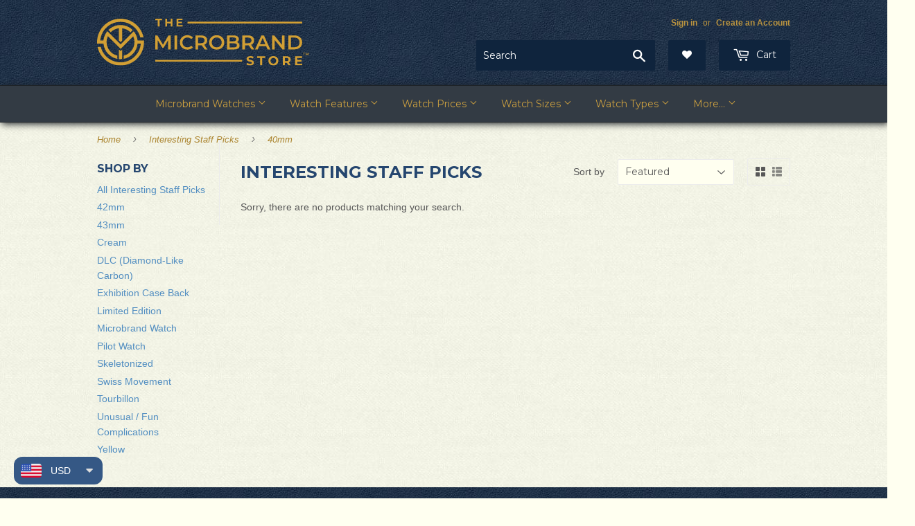

--- FILE ---
content_type: text/html; charset=utf-8
request_url: https://microbrand.store/collections/staff-picks/40mm
body_size: 29521
content:
<!doctype html>
<!--[if lt IE 7]><html class="no-js lt-ie9 lt-ie8 lt-ie7" lang="en"> <![endif]-->
<!--[if IE 7]><html class="no-js lt-ie9 lt-ie8" lang="en"> <![endif]-->
<!--[if IE 8]><html class="no-js lt-ie9" lang="en"> <![endif]-->
<!--[if IE 9 ]><html class="ie9 no-js"> <![endif]-->
<!--[if (gt IE 9)|!(IE)]><!--> <html class="no-touch no-js" lang="en"> <!--<![endif]-->
<head>





<!-- Reddit Pixel -->
  <script>
    !function(w,d){if(!w.rdt){var p=w.rdt=function(){p.sendEvent?p.sendEvent.apply(p,arguments):p.callQueue.push(arguments)};p.callQueue=[];var t=d.createElement("script");t.src="https://www.redditstatic.com/ads/pixel.js",t.async=!0;var s=d.getElementsByTagName("script")[0];s.parentNode.insertBefore(t,s)}}(window,document);rdt('init','a2_ec4d3ibvg723', {"useDecimalCurrencyValues":true,"aaid":"<AAID-HERE>","email":"<EMAIL-HERE>","externalId":"<EXTERNAL-ID-HERE>"});rdt('track', 'PageVisit');
  </script>
  <!-- DO NOT MODIFY UNLESS TO REPLACE A USER IDENTIFIER -->
<!-- End Reddit Pixel -->

<script>
  window.ChatraSetup =
  {
    colors:
    {
      buttonText:   '#ffffff',
      buttonBg:     '#355885'
    }
  };
</script>



  <script>(function(H){H.className=H.className.replace(/\bno-js\b/,'js')})(document.documentElement)</script>
  <!-- Basic page needs ================================================== -->
  <meta charset="utf-8">
  <meta http-equiv="X-UA-Compatible" content="IE=edge,chrome=1">
  <meta name="google-site-verification" content="YsXarY0EztVRNwHMERnv-npcvOAmvN5itq-P0KACgCE" />
  <meta name="p:domain_verify" content="7e39f27433ed6e09c4ba089b9f884846" />

  
  <link rel="shortcut icon" href="//microbrand.store/cdn/shop/files/favicon_32x32.png?v=1613165149" type="image/png" />
  

  <!-- Title and description ================================================== -->
  <title>
  Interesting Staff Picks &ndash; Tagged &quot;40mm&quot; &ndash; The Microbrand Store
  </title>


  

  <!-- Product meta ================================================== -->
  <!-- /snippets/social-meta-tags.liquid -->




<meta property="og:site_name" content="The Microbrand Store">
<meta property="og:url" content="https://microbrand.store/collections/staff-picks/40mm">
<meta property="og:title" content="Interesting Staff Picks">
<meta property="og:type" content="product.group">
<meta property="og:description" content="The Microbrand Store offers a carefully curated list of high quality microbrand watches for the discerning collector, many with discount pricing for some great savings. Some microbrand watches are limited editions only available in small quantities. We offer free shipping on all watch orders.">





<meta name="twitter:card" content="summary_large_image">
<meta name="twitter:title" content="Interesting Staff Picks">
<meta name="twitter:description" content="The Microbrand Store offers a carefully curated list of high quality microbrand watches for the discerning collector, many with discount pricing for some great savings. Some microbrand watches are limited editions only available in small quantities. We offer free shipping on all watch orders.">

  <meta name="msvalidate.01" content="C16E72FC6C1DCB4FE3758855BEB11BD8" />

  <!-- Helpers ================================================== -->
  <link rel="canonical" href="https://microbrand.store/collections/staff-picks/40mm">
  <meta name="viewport" content="width=device-width,initial-scale=1">

  <!-- CSS ================================================== -->
  <link href="//microbrand.store/cdn/shop/t/173/assets/theme.scss.css?v=165702622234005817291767205344" rel="stylesheet" type="text/css" media="all" />
  
  
  
  <link href="//fonts.googleapis.com/css?family=Montserrat:400,700" rel="stylesheet" type="text/css" media="all" />


  


  



  <!-- Header hook for plugins ================================================== -->
  <script>window.performance && window.performance.mark && window.performance.mark('shopify.content_for_header.start');</script><meta name="google-site-verification" content="Xkevndy-J-4RTDsqm9Awo8vlMy-7xIkrNe9JWXVMAiM">
<meta id="shopify-digital-wallet" name="shopify-digital-wallet" content="/3538911350/digital_wallets/dialog">
<meta name="shopify-checkout-api-token" content="f88f8961b93f45632450beb705e242e9">
<link rel="alternate" type="application/atom+xml" title="Feed" href="/collections/staff-picks/40mm.atom" />
<link rel="alternate" type="application/json+oembed" href="https://microbrand.store/collections/staff-picks/40mm.oembed">
<script async="async" src="/checkouts/internal/preloads.js?locale=en-US"></script>
<link rel="preconnect" href="https://shop.app" crossorigin="anonymous">
<script async="async" src="https://shop.app/checkouts/internal/preloads.js?locale=en-US&shop_id=3538911350" crossorigin="anonymous"></script>
<script id="apple-pay-shop-capabilities" type="application/json">{"shopId":3538911350,"countryCode":"US","currencyCode":"USD","merchantCapabilities":["supports3DS"],"merchantId":"gid:\/\/shopify\/Shop\/3538911350","merchantName":"The Microbrand Store","requiredBillingContactFields":["postalAddress","email","phone"],"requiredShippingContactFields":["postalAddress","email","phone"],"shippingType":"shipping","supportedNetworks":["visa","masterCard","amex","discover","elo","jcb"],"total":{"type":"pending","label":"The Microbrand Store","amount":"1.00"},"shopifyPaymentsEnabled":true,"supportsSubscriptions":true}</script>
<script id="shopify-features" type="application/json">{"accessToken":"f88f8961b93f45632450beb705e242e9","betas":["rich-media-storefront-analytics"],"domain":"microbrand.store","predictiveSearch":true,"shopId":3538911350,"locale":"en"}</script>
<script>var Shopify = Shopify || {};
Shopify.shop = "the-microbrand-store.myshopify.com";
Shopify.locale = "en";
Shopify.currency = {"active":"USD","rate":"1.0"};
Shopify.country = "US";
Shopify.theme = {"name":"Supply","id":130717810942,"schema_name":"Supply","schema_version":"4.0.0","theme_store_id":679,"role":"main"};
Shopify.theme.handle = "null";
Shopify.theme.style = {"id":null,"handle":null};
Shopify.cdnHost = "microbrand.store/cdn";
Shopify.routes = Shopify.routes || {};
Shopify.routes.root = "/";</script>
<script type="module">!function(o){(o.Shopify=o.Shopify||{}).modules=!0}(window);</script>
<script>!function(o){function n(){var o=[];function n(){o.push(Array.prototype.slice.apply(arguments))}return n.q=o,n}var t=o.Shopify=o.Shopify||{};t.loadFeatures=n(),t.autoloadFeatures=n()}(window);</script>
<script>
  window.ShopifyPay = window.ShopifyPay || {};
  window.ShopifyPay.apiHost = "shop.app\/pay";
  window.ShopifyPay.redirectState = null;
</script>
<script id="shop-js-analytics" type="application/json">{"pageType":"collection"}</script>
<script defer="defer" async type="module" src="//microbrand.store/cdn/shopifycloud/shop-js/modules/v2/client.init-shop-cart-sync_C5BV16lS.en.esm.js"></script>
<script defer="defer" async type="module" src="//microbrand.store/cdn/shopifycloud/shop-js/modules/v2/chunk.common_CygWptCX.esm.js"></script>
<script type="module">
  await import("//microbrand.store/cdn/shopifycloud/shop-js/modules/v2/client.init-shop-cart-sync_C5BV16lS.en.esm.js");
await import("//microbrand.store/cdn/shopifycloud/shop-js/modules/v2/chunk.common_CygWptCX.esm.js");

  window.Shopify.SignInWithShop?.initShopCartSync?.({"fedCMEnabled":true,"windoidEnabled":true});

</script>
<script>
  window.Shopify = window.Shopify || {};
  if (!window.Shopify.featureAssets) window.Shopify.featureAssets = {};
  window.Shopify.featureAssets['shop-js'] = {"shop-cart-sync":["modules/v2/client.shop-cart-sync_ZFArdW7E.en.esm.js","modules/v2/chunk.common_CygWptCX.esm.js"],"init-fed-cm":["modules/v2/client.init-fed-cm_CmiC4vf6.en.esm.js","modules/v2/chunk.common_CygWptCX.esm.js"],"shop-button":["modules/v2/client.shop-button_tlx5R9nI.en.esm.js","modules/v2/chunk.common_CygWptCX.esm.js"],"shop-cash-offers":["modules/v2/client.shop-cash-offers_DOA2yAJr.en.esm.js","modules/v2/chunk.common_CygWptCX.esm.js","modules/v2/chunk.modal_D71HUcav.esm.js"],"init-windoid":["modules/v2/client.init-windoid_sURxWdc1.en.esm.js","modules/v2/chunk.common_CygWptCX.esm.js"],"shop-toast-manager":["modules/v2/client.shop-toast-manager_ClPi3nE9.en.esm.js","modules/v2/chunk.common_CygWptCX.esm.js"],"init-shop-email-lookup-coordinator":["modules/v2/client.init-shop-email-lookup-coordinator_B8hsDcYM.en.esm.js","modules/v2/chunk.common_CygWptCX.esm.js"],"init-shop-cart-sync":["modules/v2/client.init-shop-cart-sync_C5BV16lS.en.esm.js","modules/v2/chunk.common_CygWptCX.esm.js"],"avatar":["modules/v2/client.avatar_BTnouDA3.en.esm.js"],"pay-button":["modules/v2/client.pay-button_FdsNuTd3.en.esm.js","modules/v2/chunk.common_CygWptCX.esm.js"],"init-customer-accounts":["modules/v2/client.init-customer-accounts_DxDtT_ad.en.esm.js","modules/v2/client.shop-login-button_C5VAVYt1.en.esm.js","modules/v2/chunk.common_CygWptCX.esm.js","modules/v2/chunk.modal_D71HUcav.esm.js"],"init-shop-for-new-customer-accounts":["modules/v2/client.init-shop-for-new-customer-accounts_ChsxoAhi.en.esm.js","modules/v2/client.shop-login-button_C5VAVYt1.en.esm.js","modules/v2/chunk.common_CygWptCX.esm.js","modules/v2/chunk.modal_D71HUcav.esm.js"],"shop-login-button":["modules/v2/client.shop-login-button_C5VAVYt1.en.esm.js","modules/v2/chunk.common_CygWptCX.esm.js","modules/v2/chunk.modal_D71HUcav.esm.js"],"init-customer-accounts-sign-up":["modules/v2/client.init-customer-accounts-sign-up_CPSyQ0Tj.en.esm.js","modules/v2/client.shop-login-button_C5VAVYt1.en.esm.js","modules/v2/chunk.common_CygWptCX.esm.js","modules/v2/chunk.modal_D71HUcav.esm.js"],"shop-follow-button":["modules/v2/client.shop-follow-button_Cva4Ekp9.en.esm.js","modules/v2/chunk.common_CygWptCX.esm.js","modules/v2/chunk.modal_D71HUcav.esm.js"],"checkout-modal":["modules/v2/client.checkout-modal_BPM8l0SH.en.esm.js","modules/v2/chunk.common_CygWptCX.esm.js","modules/v2/chunk.modal_D71HUcav.esm.js"],"lead-capture":["modules/v2/client.lead-capture_Bi8yE_yS.en.esm.js","modules/v2/chunk.common_CygWptCX.esm.js","modules/v2/chunk.modal_D71HUcav.esm.js"],"shop-login":["modules/v2/client.shop-login_D6lNrXab.en.esm.js","modules/v2/chunk.common_CygWptCX.esm.js","modules/v2/chunk.modal_D71HUcav.esm.js"],"payment-terms":["modules/v2/client.payment-terms_CZxnsJam.en.esm.js","modules/v2/chunk.common_CygWptCX.esm.js","modules/v2/chunk.modal_D71HUcav.esm.js"]};
</script>
<script>(function() {
  var isLoaded = false;
  function asyncLoad() {
    if (isLoaded) return;
    isLoaded = true;
    var urls = ["https:\/\/d3bt4yq3k408c5.cloudfront.net\/trafficguard.js?shop=the-microbrand-store.myshopify.com","https:\/\/assets.smartwishlist.webmarked.net\/static\/v6\/smartwishlist.js?shop=the-microbrand-store.myshopify.com","https:\/\/call.chatra.io\/shopify?chatraId=z9jHsnk5FaTE5QdpM\u0026shop=the-microbrand-store.myshopify.com","https:\/\/d23dclunsivw3h.cloudfront.net\/redirect-app.js?shop=the-microbrand-store.myshopify.com","https:\/\/ecommplugins-scripts.trustpilot.com\/v2.1\/js\/header.min.js?settings=eyJrZXkiOiJHMXRFclpWaU5IeXB2cGg3In0=\u0026shop=the-microbrand-store.myshopify.com","https:\/\/ecommplugins-trustboxsettings.trustpilot.com\/the-microbrand-store.myshopify.com.js?settings=1612425895648\u0026shop=the-microbrand-store.myshopify.com","https:\/\/tabs.stationmade.com\/registered-scripts\/tabs-by-station.js?shop=the-microbrand-store.myshopify.com","https:\/\/ext.spinwheelapp.com\/external\/v1\/5b1b63b8020fb5ce\/spps.js?shop=the-microbrand-store.myshopify.com","https:\/\/zoom.mgroupweb.com\/files\/zoom.js?shop=the-microbrand-store.myshopify.com","https:\/\/cdn.adscale.com\/static\/ecom_js\/the-microbrand-store\/add_item_to_cart.js?ver=20260117\u0026shop=the-microbrand-store.myshopify.com"];
    for (var i = 0; i < urls.length; i++) {
      var s = document.createElement('script');
      s.type = 'text/javascript';
      s.async = true;
      s.src = urls[i];
      var x = document.getElementsByTagName('script')[0];
      x.parentNode.insertBefore(s, x);
    }
  };
  if(window.attachEvent) {
    window.attachEvent('onload', asyncLoad);
  } else {
    window.addEventListener('load', asyncLoad, false);
  }
})();</script>
<script id="__st">var __st={"a":3538911350,"offset":-28800,"reqid":"b8917968-9b6c-4def-a414-9791c00a92df-1768659621","pageurl":"microbrand.store\/collections\/staff-picks\/40mm","u":"aa8c60a4f60d","p":"collection","rtyp":"collection","rid":59581857910};</script>
<script>window.ShopifyPaypalV4VisibilityTracking = true;</script>
<script id="captcha-bootstrap">!function(){'use strict';const t='contact',e='account',n='new_comment',o=[[t,t],['blogs',n],['comments',n],[t,'customer']],c=[[e,'customer_login'],[e,'guest_login'],[e,'recover_customer_password'],[e,'create_customer']],r=t=>t.map((([t,e])=>`form[action*='/${t}']:not([data-nocaptcha='true']) input[name='form_type'][value='${e}']`)).join(','),a=t=>()=>t?[...document.querySelectorAll(t)].map((t=>t.form)):[];function s(){const t=[...o],e=r(t);return a(e)}const i='password',u='form_key',d=['recaptcha-v3-token','g-recaptcha-response','h-captcha-response',i],f=()=>{try{return window.sessionStorage}catch{return}},m='__shopify_v',_=t=>t.elements[u];function p(t,e,n=!1){try{const o=window.sessionStorage,c=JSON.parse(o.getItem(e)),{data:r}=function(t){const{data:e,action:n}=t;return t[m]||n?{data:e,action:n}:{data:t,action:n}}(c);for(const[e,n]of Object.entries(r))t.elements[e]&&(t.elements[e].value=n);n&&o.removeItem(e)}catch(o){console.error('form repopulation failed',{error:o})}}const l='form_type',E='cptcha';function T(t){t.dataset[E]=!0}const w=window,h=w.document,L='Shopify',v='ce_forms',y='captcha';let A=!1;((t,e)=>{const n=(g='f06e6c50-85a8-45c8-87d0-21a2b65856fe',I='https://cdn.shopify.com/shopifycloud/storefront-forms-hcaptcha/ce_storefront_forms_captcha_hcaptcha.v1.5.2.iife.js',D={infoText:'Protected by hCaptcha',privacyText:'Privacy',termsText:'Terms'},(t,e,n)=>{const o=w[L][v],c=o.bindForm;if(c)return c(t,g,e,D).then(n);var r;o.q.push([[t,g,e,D],n]),r=I,A||(h.body.append(Object.assign(h.createElement('script'),{id:'captcha-provider',async:!0,src:r})),A=!0)});var g,I,D;w[L]=w[L]||{},w[L][v]=w[L][v]||{},w[L][v].q=[],w[L][y]=w[L][y]||{},w[L][y].protect=function(t,e){n(t,void 0,e),T(t)},Object.freeze(w[L][y]),function(t,e,n,w,h,L){const[v,y,A,g]=function(t,e,n){const i=e?o:[],u=t?c:[],d=[...i,...u],f=r(d),m=r(i),_=r(d.filter((([t,e])=>n.includes(e))));return[a(f),a(m),a(_),s()]}(w,h,L),I=t=>{const e=t.target;return e instanceof HTMLFormElement?e:e&&e.form},D=t=>v().includes(t);t.addEventListener('submit',(t=>{const e=I(t);if(!e)return;const n=D(e)&&!e.dataset.hcaptchaBound&&!e.dataset.recaptchaBound,o=_(e),c=g().includes(e)&&(!o||!o.value);(n||c)&&t.preventDefault(),c&&!n&&(function(t){try{if(!f())return;!function(t){const e=f();if(!e)return;const n=_(t);if(!n)return;const o=n.value;o&&e.removeItem(o)}(t);const e=Array.from(Array(32),(()=>Math.random().toString(36)[2])).join('');!function(t,e){_(t)||t.append(Object.assign(document.createElement('input'),{type:'hidden',name:u})),t.elements[u].value=e}(t,e),function(t,e){const n=f();if(!n)return;const o=[...t.querySelectorAll(`input[type='${i}']`)].map((({name:t})=>t)),c=[...d,...o],r={};for(const[a,s]of new FormData(t).entries())c.includes(a)||(r[a]=s);n.setItem(e,JSON.stringify({[m]:1,action:t.action,data:r}))}(t,e)}catch(e){console.error('failed to persist form',e)}}(e),e.submit())}));const S=(t,e)=>{t&&!t.dataset[E]&&(n(t,e.some((e=>e===t))),T(t))};for(const o of['focusin','change'])t.addEventListener(o,(t=>{const e=I(t);D(e)&&S(e,y())}));const B=e.get('form_key'),M=e.get(l),P=B&&M;t.addEventListener('DOMContentLoaded',(()=>{const t=y();if(P)for(const e of t)e.elements[l].value===M&&p(e,B);[...new Set([...A(),...v().filter((t=>'true'===t.dataset.shopifyCaptcha))])].forEach((e=>S(e,t)))}))}(h,new URLSearchParams(w.location.search),n,t,e,['guest_login'])})(!0,!0)}();</script>
<script integrity="sha256-4kQ18oKyAcykRKYeNunJcIwy7WH5gtpwJnB7kiuLZ1E=" data-source-attribution="shopify.loadfeatures" defer="defer" src="//microbrand.store/cdn/shopifycloud/storefront/assets/storefront/load_feature-a0a9edcb.js" crossorigin="anonymous"></script>
<script crossorigin="anonymous" defer="defer" src="//microbrand.store/cdn/shopifycloud/storefront/assets/shopify_pay/storefront-65b4c6d7.js?v=20250812"></script>
<script data-source-attribution="shopify.dynamic_checkout.dynamic.init">var Shopify=Shopify||{};Shopify.PaymentButton=Shopify.PaymentButton||{isStorefrontPortableWallets:!0,init:function(){window.Shopify.PaymentButton.init=function(){};var t=document.createElement("script");t.src="https://microbrand.store/cdn/shopifycloud/portable-wallets/latest/portable-wallets.en.js",t.type="module",document.head.appendChild(t)}};
</script>
<script data-source-attribution="shopify.dynamic_checkout.buyer_consent">
  function portableWalletsHideBuyerConsent(e){var t=document.getElementById("shopify-buyer-consent"),n=document.getElementById("shopify-subscription-policy-button");t&&n&&(t.classList.add("hidden"),t.setAttribute("aria-hidden","true"),n.removeEventListener("click",e))}function portableWalletsShowBuyerConsent(e){var t=document.getElementById("shopify-buyer-consent"),n=document.getElementById("shopify-subscription-policy-button");t&&n&&(t.classList.remove("hidden"),t.removeAttribute("aria-hidden"),n.addEventListener("click",e))}window.Shopify?.PaymentButton&&(window.Shopify.PaymentButton.hideBuyerConsent=portableWalletsHideBuyerConsent,window.Shopify.PaymentButton.showBuyerConsent=portableWalletsShowBuyerConsent);
</script>
<script data-source-attribution="shopify.dynamic_checkout.cart.bootstrap">document.addEventListener("DOMContentLoaded",(function(){function t(){return document.querySelector("shopify-accelerated-checkout-cart, shopify-accelerated-checkout")}if(t())Shopify.PaymentButton.init();else{new MutationObserver((function(e,n){t()&&(Shopify.PaymentButton.init(),n.disconnect())})).observe(document.body,{childList:!0,subtree:!0})}}));
</script>
<link id="shopify-accelerated-checkout-styles" rel="stylesheet" media="screen" href="https://microbrand.store/cdn/shopifycloud/portable-wallets/latest/accelerated-checkout-backwards-compat.css" crossorigin="anonymous">
<style id="shopify-accelerated-checkout-cart">
        #shopify-buyer-consent {
  margin-top: 1em;
  display: inline-block;
  width: 100%;
}

#shopify-buyer-consent.hidden {
  display: none;
}

#shopify-subscription-policy-button {
  background: none;
  border: none;
  padding: 0;
  text-decoration: underline;
  font-size: inherit;
  cursor: pointer;
}

#shopify-subscription-policy-button::before {
  box-shadow: none;
}

      </style>

<script>window.performance && window.performance.mark && window.performance.mark('shopify.content_for_header.end');</script>
  
  

<!--[if lt IE 9]>
<script src="//cdnjs.cloudflare.com/ajax/libs/html5shiv/3.7.2/html5shiv.min.js" type="text/javascript"></script>
<![endif]-->
<!--[if (lte IE 9) ]><script src="//microbrand.store/cdn/shop/t/173/assets/match-media.min.js?v=7626" type="text/javascript"></script><![endif]-->


  
  

  <script src="//microbrand.store/cdn/shop/t/173/assets/jquery-2.2.3.min.js?v=58211863146907186831644507551" type="text/javascript"></script>

  <!--[if (gt IE 9)|!(IE)]><!--><script src="//microbrand.store/cdn/shop/t/173/assets/lazysizes.min.js?v=8147953233334221341644507552" async="async"></script><!--<![endif]-->
  <!--[if lte IE 9]><script src="//microbrand.store/cdn/shop/t/173/assets/lazysizes.min.js?v=8147953233334221341644507552"></script><![endif]-->

  <!--[if (gt IE 9)|!(IE)]><!--><script src="//microbrand.store/cdn/shop/t/173/assets/vendor.js?v=139556961657742901381644507559" defer="defer"></script><!--<![endif]-->
  <!--[if lte IE 9]><script src="//microbrand.store/cdn/shop/t/173/assets/vendor.js?v=139556961657742901381644507559"></script><![endif]-->

  <!--[if (gt IE 9)|!(IE)]><!--><script src="//microbrand.store/cdn/shop/t/173/assets/theme.js?v=3403985130047098721743857055" defer="defer"></script><!--<![endif]-->
  <!--[if lte IE 9]><script src="//microbrand.store/cdn/shop/t/173/assets/theme.js?v=3403985130047098721743857055"></script><![endif]-->
 
 



    <script type="text/javascript">
        if('undefined' == (typeof BNM_productLabel))
        {
            var BNM_productLabel = {};
        }

        BNM_productLabel.jsonURL = "//microbrand.store/cdn/shop/t/173/assets/bnm_labels.json?v=90429816989788571651644507537";

    </script>

 
 
   <link href="//microbrand.store/cdn/shop/t/173/assets/scm-product-label.css?v=9855570005659596261644507556" rel="stylesheet" type="text/css" media="all" />



<script>
if ((typeof SECOMAPP) == 'undefined') {
    var SECOMAPP = {};
}
if ((typeof SECOMAPP.pl) == 'undefined') {
    SECOMAPP.pl = {};
}




SECOMAPP.page = 'collection';
</script>


    
         <script src="//microbrand.store/cdn/shop/t/173/assets/scm-product-label.js?v=68126446857643455361644507571" type="text/javascript"></script>
    

  <!--StartCartCartCustomCode-->
                      
    <!-- Abandoned Cart Information -->
    <div id="care-cart-customer-information" style="display:none">
      {"id":"", "email":"","default_address":null,"first_name":"","last_name":"","name":"" }
    </div>
    <!-- Abandoned Cart Information -->

    <!--  ShopInformation -->
    <div id="care-cart-shop-information" style="display:none">
      {"domain":"the-microbrand-store.myshopify.com" }
    </div>
    <!--  ShopInformation -->
                      
  <!--EndCareCartCustomCode-->
  
  <meta class='easybot' content='[{&quot;status&quot;:1,&quot;userflow&quot;:1,&quot;message_text&quot;:&quot;&quot;,&quot;display_timeout&quot;:1,&quot;icon_image&quot;:&quot;&quot;,&quot;small_icon&quot;:1,&quot;chat_title&quot;:&quot;Message Us&quot;,&quot;border_color&quot;:&quot;333B44&quot;,&quot;reply_text&quot;:&quot;Write a reply...&quot;,&quot;position&quot;:&quot;bottom&quot;,&quot;social_page_id&quot;:&quot;202990126986855&quot;}]'>
  
<script src="https://cdn.shopify.com/extensions/a9a32278-85fd-435d-a2e4-15afbc801656/nova-multi-currency-converter-1/assets/nova-cur-app-embed.js" type="text/javascript" defer="defer"></script>
<link href="https://cdn.shopify.com/extensions/a9a32278-85fd-435d-a2e4-15afbc801656/nova-multi-currency-converter-1/assets/nova-cur.css" rel="stylesheet" type="text/css" media="all">
<meta property="og:image" content="https://cdn.shopify.com/s/files/1/0035/3891/1350/files/logo_-_Shopify_Social_Sharing.svg?v=1733047840" />
<meta property="og:image:secure_url" content="https://cdn.shopify.com/s/files/1/0035/3891/1350/files/logo_-_Shopify_Social_Sharing.svg?v=1733047840" />
<meta property="og:image:width" content="1200" />
<meta property="og:image:height" content="628" />
<link href="https://monorail-edge.shopifysvc.com" rel="dns-prefetch">
<script>(function(){if ("sendBeacon" in navigator && "performance" in window) {try {var session_token_from_headers = performance.getEntriesByType('navigation')[0].serverTiming.find(x => x.name == '_s').description;} catch {var session_token_from_headers = undefined;}var session_cookie_matches = document.cookie.match(/_shopify_s=([^;]*)/);var session_token_from_cookie = session_cookie_matches && session_cookie_matches.length === 2 ? session_cookie_matches[1] : "";var session_token = session_token_from_headers || session_token_from_cookie || "";function handle_abandonment_event(e) {var entries = performance.getEntries().filter(function(entry) {return /monorail-edge.shopifysvc.com/.test(entry.name);});if (!window.abandonment_tracked && entries.length === 0) {window.abandonment_tracked = true;var currentMs = Date.now();var navigation_start = performance.timing.navigationStart;var payload = {shop_id: 3538911350,url: window.location.href,navigation_start,duration: currentMs - navigation_start,session_token,page_type: "collection"};window.navigator.sendBeacon("https://monorail-edge.shopifysvc.com/v1/produce", JSON.stringify({schema_id: "online_store_buyer_site_abandonment/1.1",payload: payload,metadata: {event_created_at_ms: currentMs,event_sent_at_ms: currentMs}}));}}window.addEventListener('pagehide', handle_abandonment_event);}}());</script>
<script id="web-pixels-manager-setup">(function e(e,d,r,n,o){if(void 0===o&&(o={}),!Boolean(null===(a=null===(i=window.Shopify)||void 0===i?void 0:i.analytics)||void 0===a?void 0:a.replayQueue)){var i,a;window.Shopify=window.Shopify||{};var t=window.Shopify;t.analytics=t.analytics||{};var s=t.analytics;s.replayQueue=[],s.publish=function(e,d,r){return s.replayQueue.push([e,d,r]),!0};try{self.performance.mark("wpm:start")}catch(e){}var l=function(){var e={modern:/Edge?\/(1{2}[4-9]|1[2-9]\d|[2-9]\d{2}|\d{4,})\.\d+(\.\d+|)|Firefox\/(1{2}[4-9]|1[2-9]\d|[2-9]\d{2}|\d{4,})\.\d+(\.\d+|)|Chrom(ium|e)\/(9{2}|\d{3,})\.\d+(\.\d+|)|(Maci|X1{2}).+ Version\/(15\.\d+|(1[6-9]|[2-9]\d|\d{3,})\.\d+)([,.]\d+|)( \(\w+\)|)( Mobile\/\w+|) Safari\/|Chrome.+OPR\/(9{2}|\d{3,})\.\d+\.\d+|(CPU[ +]OS|iPhone[ +]OS|CPU[ +]iPhone|CPU IPhone OS|CPU iPad OS)[ +]+(15[._]\d+|(1[6-9]|[2-9]\d|\d{3,})[._]\d+)([._]\d+|)|Android:?[ /-](13[3-9]|1[4-9]\d|[2-9]\d{2}|\d{4,})(\.\d+|)(\.\d+|)|Android.+Firefox\/(13[5-9]|1[4-9]\d|[2-9]\d{2}|\d{4,})\.\d+(\.\d+|)|Android.+Chrom(ium|e)\/(13[3-9]|1[4-9]\d|[2-9]\d{2}|\d{4,})\.\d+(\.\d+|)|SamsungBrowser\/([2-9]\d|\d{3,})\.\d+/,legacy:/Edge?\/(1[6-9]|[2-9]\d|\d{3,})\.\d+(\.\d+|)|Firefox\/(5[4-9]|[6-9]\d|\d{3,})\.\d+(\.\d+|)|Chrom(ium|e)\/(5[1-9]|[6-9]\d|\d{3,})\.\d+(\.\d+|)([\d.]+$|.*Safari\/(?![\d.]+ Edge\/[\d.]+$))|(Maci|X1{2}).+ Version\/(10\.\d+|(1[1-9]|[2-9]\d|\d{3,})\.\d+)([,.]\d+|)( \(\w+\)|)( Mobile\/\w+|) Safari\/|Chrome.+OPR\/(3[89]|[4-9]\d|\d{3,})\.\d+\.\d+|(CPU[ +]OS|iPhone[ +]OS|CPU[ +]iPhone|CPU IPhone OS|CPU iPad OS)[ +]+(10[._]\d+|(1[1-9]|[2-9]\d|\d{3,})[._]\d+)([._]\d+|)|Android:?[ /-](13[3-9]|1[4-9]\d|[2-9]\d{2}|\d{4,})(\.\d+|)(\.\d+|)|Mobile Safari.+OPR\/([89]\d|\d{3,})\.\d+\.\d+|Android.+Firefox\/(13[5-9]|1[4-9]\d|[2-9]\d{2}|\d{4,})\.\d+(\.\d+|)|Android.+Chrom(ium|e)\/(13[3-9]|1[4-9]\d|[2-9]\d{2}|\d{4,})\.\d+(\.\d+|)|Android.+(UC? ?Browser|UCWEB|U3)[ /]?(15\.([5-9]|\d{2,})|(1[6-9]|[2-9]\d|\d{3,})\.\d+)\.\d+|SamsungBrowser\/(5\.\d+|([6-9]|\d{2,})\.\d+)|Android.+MQ{2}Browser\/(14(\.(9|\d{2,})|)|(1[5-9]|[2-9]\d|\d{3,})(\.\d+|))(\.\d+|)|K[Aa][Ii]OS\/(3\.\d+|([4-9]|\d{2,})\.\d+)(\.\d+|)/},d=e.modern,r=e.legacy,n=navigator.userAgent;return n.match(d)?"modern":n.match(r)?"legacy":"unknown"}(),u="modern"===l?"modern":"legacy",c=(null!=n?n:{modern:"",legacy:""})[u],f=function(e){return[e.baseUrl,"/wpm","/b",e.hashVersion,"modern"===e.buildTarget?"m":"l",".js"].join("")}({baseUrl:d,hashVersion:r,buildTarget:u}),m=function(e){var d=e.version,r=e.bundleTarget,n=e.surface,o=e.pageUrl,i=e.monorailEndpoint;return{emit:function(e){var a=e.status,t=e.errorMsg,s=(new Date).getTime(),l=JSON.stringify({metadata:{event_sent_at_ms:s},events:[{schema_id:"web_pixels_manager_load/3.1",payload:{version:d,bundle_target:r,page_url:o,status:a,surface:n,error_msg:t},metadata:{event_created_at_ms:s}}]});if(!i)return console&&console.warn&&console.warn("[Web Pixels Manager] No Monorail endpoint provided, skipping logging."),!1;try{return self.navigator.sendBeacon.bind(self.navigator)(i,l)}catch(e){}var u=new XMLHttpRequest;try{return u.open("POST",i,!0),u.setRequestHeader("Content-Type","text/plain"),u.send(l),!0}catch(e){return console&&console.warn&&console.warn("[Web Pixels Manager] Got an unhandled error while logging to Monorail."),!1}}}}({version:r,bundleTarget:l,surface:e.surface,pageUrl:self.location.href,monorailEndpoint:e.monorailEndpoint});try{o.browserTarget=l,function(e){var d=e.src,r=e.async,n=void 0===r||r,o=e.onload,i=e.onerror,a=e.sri,t=e.scriptDataAttributes,s=void 0===t?{}:t,l=document.createElement("script"),u=document.querySelector("head"),c=document.querySelector("body");if(l.async=n,l.src=d,a&&(l.integrity=a,l.crossOrigin="anonymous"),s)for(var f in s)if(Object.prototype.hasOwnProperty.call(s,f))try{l.dataset[f]=s[f]}catch(e){}if(o&&l.addEventListener("load",o),i&&l.addEventListener("error",i),u)u.appendChild(l);else{if(!c)throw new Error("Did not find a head or body element to append the script");c.appendChild(l)}}({src:f,async:!0,onload:function(){if(!function(){var e,d;return Boolean(null===(d=null===(e=window.Shopify)||void 0===e?void 0:e.analytics)||void 0===d?void 0:d.initialized)}()){var d=window.webPixelsManager.init(e)||void 0;if(d){var r=window.Shopify.analytics;r.replayQueue.forEach((function(e){var r=e[0],n=e[1],o=e[2];d.publishCustomEvent(r,n,o)})),r.replayQueue=[],r.publish=d.publishCustomEvent,r.visitor=d.visitor,r.initialized=!0}}},onerror:function(){return m.emit({status:"failed",errorMsg:"".concat(f," has failed to load")})},sri:function(e){var d=/^sha384-[A-Za-z0-9+/=]+$/;return"string"==typeof e&&d.test(e)}(c)?c:"",scriptDataAttributes:o}),m.emit({status:"loading"})}catch(e){m.emit({status:"failed",errorMsg:(null==e?void 0:e.message)||"Unknown error"})}}})({shopId: 3538911350,storefrontBaseUrl: "https://microbrand.store",extensionsBaseUrl: "https://extensions.shopifycdn.com/cdn/shopifycloud/web-pixels-manager",monorailEndpoint: "https://monorail-edge.shopifysvc.com/unstable/produce_batch",surface: "storefront-renderer",enabledBetaFlags: ["2dca8a86"],webPixelsConfigList: [{"id":"433815806","configuration":"{\"config\":\"{\\\"pixel_id\\\":\\\"G-HFWPVTYKLC\\\",\\\"google_tag_ids\\\":[\\\"G-HFWPVTYKLC\\\",\\\"GT-WV3XM3ML\\\"],\\\"target_country\\\":\\\"US\\\",\\\"gtag_events\\\":[{\\\"type\\\":\\\"search\\\",\\\"action_label\\\":\\\"G-HFWPVTYKLC\\\"},{\\\"type\\\":\\\"begin_checkout\\\",\\\"action_label\\\":\\\"G-HFWPVTYKLC\\\"},{\\\"type\\\":\\\"view_item\\\",\\\"action_label\\\":[\\\"G-HFWPVTYKLC\\\",\\\"MC-MGH2WLWBE4\\\"]},{\\\"type\\\":\\\"purchase\\\",\\\"action_label\\\":[\\\"G-HFWPVTYKLC\\\",\\\"MC-MGH2WLWBE4\\\"]},{\\\"type\\\":\\\"page_view\\\",\\\"action_label\\\":[\\\"G-HFWPVTYKLC\\\",\\\"MC-MGH2WLWBE4\\\"]},{\\\"type\\\":\\\"add_payment_info\\\",\\\"action_label\\\":\\\"G-HFWPVTYKLC\\\"},{\\\"type\\\":\\\"add_to_cart\\\",\\\"action_label\\\":\\\"G-HFWPVTYKLC\\\"}],\\\"enable_monitoring_mode\\\":false}\"}","eventPayloadVersion":"v1","runtimeContext":"OPEN","scriptVersion":"b2a88bafab3e21179ed38636efcd8a93","type":"APP","apiClientId":1780363,"privacyPurposes":[],"dataSharingAdjustments":{"protectedCustomerApprovalScopes":["read_customer_address","read_customer_email","read_customer_name","read_customer_personal_data","read_customer_phone"]}},{"id":"214565118","configuration":"{\"pixel_id\":\"484106525355761\",\"pixel_type\":\"facebook_pixel\",\"metaapp_system_user_token\":\"-\"}","eventPayloadVersion":"v1","runtimeContext":"OPEN","scriptVersion":"ca16bc87fe92b6042fbaa3acc2fbdaa6","type":"APP","apiClientId":2329312,"privacyPurposes":["ANALYTICS","MARKETING","SALE_OF_DATA"],"dataSharingAdjustments":{"protectedCustomerApprovalScopes":["read_customer_address","read_customer_email","read_customer_name","read_customer_personal_data","read_customer_phone"]}},{"id":"55607550","configuration":"{\"tagID\":\"2614321439254\"}","eventPayloadVersion":"v1","runtimeContext":"STRICT","scriptVersion":"18031546ee651571ed29edbe71a3550b","type":"APP","apiClientId":3009811,"privacyPurposes":["ANALYTICS","MARKETING","SALE_OF_DATA"],"dataSharingAdjustments":{"protectedCustomerApprovalScopes":["read_customer_address","read_customer_email","read_customer_name","read_customer_personal_data","read_customer_phone"]}},{"id":"86245630","eventPayloadVersion":"1","runtimeContext":"LAX","scriptVersion":"1","type":"CUSTOM","privacyPurposes":["ANALYTICS","MARKETING"],"name":"AdScale"},{"id":"shopify-app-pixel","configuration":"{}","eventPayloadVersion":"v1","runtimeContext":"STRICT","scriptVersion":"0450","apiClientId":"shopify-pixel","type":"APP","privacyPurposes":["ANALYTICS","MARKETING"]},{"id":"shopify-custom-pixel","eventPayloadVersion":"v1","runtimeContext":"LAX","scriptVersion":"0450","apiClientId":"shopify-pixel","type":"CUSTOM","privacyPurposes":["ANALYTICS","MARKETING"]}],isMerchantRequest: false,initData: {"shop":{"name":"The Microbrand Store","paymentSettings":{"currencyCode":"USD"},"myshopifyDomain":"the-microbrand-store.myshopify.com","countryCode":"US","storefrontUrl":"https:\/\/microbrand.store"},"customer":null,"cart":null,"checkout":null,"productVariants":[],"purchasingCompany":null},},"https://microbrand.store/cdn","fcfee988w5aeb613cpc8e4bc33m6693e112",{"modern":"","legacy":""},{"shopId":"3538911350","storefrontBaseUrl":"https:\/\/microbrand.store","extensionBaseUrl":"https:\/\/extensions.shopifycdn.com\/cdn\/shopifycloud\/web-pixels-manager","surface":"storefront-renderer","enabledBetaFlags":"[\"2dca8a86\"]","isMerchantRequest":"false","hashVersion":"fcfee988w5aeb613cpc8e4bc33m6693e112","publish":"custom","events":"[[\"page_viewed\",{}],[\"collection_viewed\",{\"collection\":{\"id\":\"59581857910\",\"title\":\"Interesting Staff Picks\",\"productVariants\":[]}}]]"});</script><script>
  window.ShopifyAnalytics = window.ShopifyAnalytics || {};
  window.ShopifyAnalytics.meta = window.ShopifyAnalytics.meta || {};
  window.ShopifyAnalytics.meta.currency = 'USD';
  var meta = {"products":[],"page":{"pageType":"collection","resourceType":"collection","resourceId":59581857910,"requestId":"b8917968-9b6c-4def-a414-9791c00a92df-1768659621"}};
  for (var attr in meta) {
    window.ShopifyAnalytics.meta[attr] = meta[attr];
  }
</script>
<script class="analytics">
  (function () {
    var customDocumentWrite = function(content) {
      var jquery = null;

      if (window.jQuery) {
        jquery = window.jQuery;
      } else if (window.Checkout && window.Checkout.$) {
        jquery = window.Checkout.$;
      }

      if (jquery) {
        jquery('body').append(content);
      }
    };

    var hasLoggedConversion = function(token) {
      if (token) {
        return document.cookie.indexOf('loggedConversion=' + token) !== -1;
      }
      return false;
    }

    var setCookieIfConversion = function(token) {
      if (token) {
        var twoMonthsFromNow = new Date(Date.now());
        twoMonthsFromNow.setMonth(twoMonthsFromNow.getMonth() + 2);

        document.cookie = 'loggedConversion=' + token + '; expires=' + twoMonthsFromNow;
      }
    }

    var trekkie = window.ShopifyAnalytics.lib = window.trekkie = window.trekkie || [];
    if (trekkie.integrations) {
      return;
    }
    trekkie.methods = [
      'identify',
      'page',
      'ready',
      'track',
      'trackForm',
      'trackLink'
    ];
    trekkie.factory = function(method) {
      return function() {
        var args = Array.prototype.slice.call(arguments);
        args.unshift(method);
        trekkie.push(args);
        return trekkie;
      };
    };
    for (var i = 0; i < trekkie.methods.length; i++) {
      var key = trekkie.methods[i];
      trekkie[key] = trekkie.factory(key);
    }
    trekkie.load = function(config) {
      trekkie.config = config || {};
      trekkie.config.initialDocumentCookie = document.cookie;
      var first = document.getElementsByTagName('script')[0];
      var script = document.createElement('script');
      script.type = 'text/javascript';
      script.onerror = function(e) {
        var scriptFallback = document.createElement('script');
        scriptFallback.type = 'text/javascript';
        scriptFallback.onerror = function(error) {
                var Monorail = {
      produce: function produce(monorailDomain, schemaId, payload) {
        var currentMs = new Date().getTime();
        var event = {
          schema_id: schemaId,
          payload: payload,
          metadata: {
            event_created_at_ms: currentMs,
            event_sent_at_ms: currentMs
          }
        };
        return Monorail.sendRequest("https://" + monorailDomain + "/v1/produce", JSON.stringify(event));
      },
      sendRequest: function sendRequest(endpointUrl, payload) {
        // Try the sendBeacon API
        if (window && window.navigator && typeof window.navigator.sendBeacon === 'function' && typeof window.Blob === 'function' && !Monorail.isIos12()) {
          var blobData = new window.Blob([payload], {
            type: 'text/plain'
          });

          if (window.navigator.sendBeacon(endpointUrl, blobData)) {
            return true;
          } // sendBeacon was not successful

        } // XHR beacon

        var xhr = new XMLHttpRequest();

        try {
          xhr.open('POST', endpointUrl);
          xhr.setRequestHeader('Content-Type', 'text/plain');
          xhr.send(payload);
        } catch (e) {
          console.log(e);
        }

        return false;
      },
      isIos12: function isIos12() {
        return window.navigator.userAgent.lastIndexOf('iPhone; CPU iPhone OS 12_') !== -1 || window.navigator.userAgent.lastIndexOf('iPad; CPU OS 12_') !== -1;
      }
    };
    Monorail.produce('monorail-edge.shopifysvc.com',
      'trekkie_storefront_load_errors/1.1',
      {shop_id: 3538911350,
      theme_id: 130717810942,
      app_name: "storefront",
      context_url: window.location.href,
      source_url: "//microbrand.store/cdn/s/trekkie.storefront.cd680fe47e6c39ca5d5df5f0a32d569bc48c0f27.min.js"});

        };
        scriptFallback.async = true;
        scriptFallback.src = '//microbrand.store/cdn/s/trekkie.storefront.cd680fe47e6c39ca5d5df5f0a32d569bc48c0f27.min.js';
        first.parentNode.insertBefore(scriptFallback, first);
      };
      script.async = true;
      script.src = '//microbrand.store/cdn/s/trekkie.storefront.cd680fe47e6c39ca5d5df5f0a32d569bc48c0f27.min.js';
      first.parentNode.insertBefore(script, first);
    };
    trekkie.load(
      {"Trekkie":{"appName":"storefront","development":false,"defaultAttributes":{"shopId":3538911350,"isMerchantRequest":null,"themeId":130717810942,"themeCityHash":"13846755650531247074","contentLanguage":"en","currency":"USD","eventMetadataId":"b7eb7e44-0438-407f-8ef5-24121d88bc47"},"isServerSideCookieWritingEnabled":true,"monorailRegion":"shop_domain","enabledBetaFlags":["65f19447"]},"Session Attribution":{},"S2S":{"facebookCapiEnabled":true,"source":"trekkie-storefront-renderer","apiClientId":580111}}
    );

    var loaded = false;
    trekkie.ready(function() {
      if (loaded) return;
      loaded = true;

      window.ShopifyAnalytics.lib = window.trekkie;

      var originalDocumentWrite = document.write;
      document.write = customDocumentWrite;
      try { window.ShopifyAnalytics.merchantGoogleAnalytics.call(this); } catch(error) {};
      document.write = originalDocumentWrite;

      window.ShopifyAnalytics.lib.page(null,{"pageType":"collection","resourceType":"collection","resourceId":59581857910,"requestId":"b8917968-9b6c-4def-a414-9791c00a92df-1768659621","shopifyEmitted":true});

      var match = window.location.pathname.match(/checkouts\/(.+)\/(thank_you|post_purchase)/)
      var token = match? match[1]: undefined;
      if (!hasLoggedConversion(token)) {
        setCookieIfConversion(token);
        window.ShopifyAnalytics.lib.track("Viewed Product Category",{"currency":"USD","category":"Collection: staff-picks","collectionName":"staff-picks","collectionId":59581857910,"nonInteraction":true},undefined,undefined,{"shopifyEmitted":true});
      }
    });


        var eventsListenerScript = document.createElement('script');
        eventsListenerScript.async = true;
        eventsListenerScript.src = "//microbrand.store/cdn/shopifycloud/storefront/assets/shop_events_listener-3da45d37.js";
        document.getElementsByTagName('head')[0].appendChild(eventsListenerScript);

})();</script>
  <script>
  if (!window.ga || (window.ga && typeof window.ga !== 'function')) {
    window.ga = function ga() {
      (window.ga.q = window.ga.q || []).push(arguments);
      if (window.Shopify && window.Shopify.analytics && typeof window.Shopify.analytics.publish === 'function') {
        window.Shopify.analytics.publish("ga_stub_called", {}, {sendTo: "google_osp_migration"});
      }
      console.error("Shopify's Google Analytics stub called with:", Array.from(arguments), "\nSee https://help.shopify.com/manual/promoting-marketing/pixels/pixel-migration#google for more information.");
    };
    if (window.Shopify && window.Shopify.analytics && typeof window.Shopify.analytics.publish === 'function') {
      window.Shopify.analytics.publish("ga_stub_initialized", {}, {sendTo: "google_osp_migration"});
    }
  }
</script>
<script
  defer
  src="https://microbrand.store/cdn/shopifycloud/perf-kit/shopify-perf-kit-3.0.4.min.js"
  data-application="storefront-renderer"
  data-shop-id="3538911350"
  data-render-region="gcp-us-central1"
  data-page-type="collection"
  data-theme-instance-id="130717810942"
  data-theme-name="Supply"
  data-theme-version="4.0.0"
  data-monorail-region="shop_domain"
  data-resource-timing-sampling-rate="10"
  data-shs="true"
  data-shs-beacon="true"
  data-shs-export-with-fetch="true"
  data-shs-logs-sample-rate="1"
  data-shs-beacon-endpoint="https://microbrand.store/api/collect"
></script>
</head>

<body id="interesting-staff-picks" class="template-collection" >
  
  <div id="shopify-section-header" class="shopify-section header-section"><header class="site-header" role="banner" data-section-id="header" data-section-type="header-section">
  <div class="wrapper">

    <div class="grid--full">
      <div class="grid-item large--one-half">
        
          <div class="h1 header-logo" itemscope itemtype="http://schema.org/Organization">
        
          
          

          <a href="/" itemprop="url">
            <div class="lazyload__image-wrapper no-js header-logo__image" style="max-width:305px;">
              <div style="padding-top:22.499999999999996%;">
<!--                 <img class="lazyload js"
                  data-src="//microbrand.store/cdn/shop/files/logo_{width}x.png?v=1613165149"
                  data-widths="[180, 360, 540, 720, 900, 1080, 1296, 1512, 1728, 2048]"
                  data-aspectratio="4.444444444444445"
                  data-sizes="auto"
                  alt="The Microbrand Store"
                  style="width:305px;"> -->
                <img class="lazyload js"
                  data-src="//microbrand.store/cdn/shop/t/173/assets/logo.svg?v=45463890850353833481644507553"
                  data-widths="[180, 360, 540, 720, 900, 1080, 1296, 1512, 1728, 2048]"
                  data-aspectratio="4.444444444444445"
                  data-sizes="auto"
                  alt="The Microbrand Store"
                  style="width:305px;">
              </div>
            </div>
            <noscript>
              
              <img src="//microbrand.store/cdn/shop/files/logo_305x.png?v=1613165149"
                srcset="//microbrand.store/cdn/shop/files/logo_305x.png?v=1613165149 1x, //microbrand.store/cdn/shop/files/logo_305x@2x.png?v=1613165149 2x"
                alt="The Microbrand Store"
                itemprop="logo"
                style="max-width:305px;">
            </noscript>
          </a>
          
        
          </div>
        
      </div>

      <div class="grid-item large--one-half text-center large--text-right">
        
          <div class="site-header--text-links">
            

            
              <span class="site-header--meta-links medium-down--hide">
                
                  <a href="https://microbrand.store/customer_authentication/redirect?locale=en&amp;region_country=US" id="customer_login_link">Sign in</a>
                  <span class="site-header--spacer">or</span>
                  <a href="https://account.microbrand.store?locale=en" id="customer_register_link">Create an Account</a>
                
              </span>
            
          </div>

          <!-- Shopify's currency selector over-ride -->
          <!--
          <form method="post" action="/cart/update" id="currency_form" accept-charset="UTF-8" class="shopify-currency-form" enctype="multipart/form-data"><input type="hidden" name="form_type" value="currency" /><input type="hidden" name="utf8" value="✓" /><input type="hidden" name="return_to" value="/collections/staff-picks/40mm" />
            <select name="currency" title="change displayed currency">
              
                
                  <option value="USD" selected="true">USD</option>
                
              
            </select>
          </form>
          -->

          <br class="medium-down--hide">
        

        <form action="/search" method="get" class="search-bar" role="search">
  <input type="hidden" name="type" value="product">

  <input type="search" name="q" value="" placeholder="Search" aria-label="Search">
  <button type="submit" class="search-bar--submit icon-fallback-text">
    <span class="icon icon-search" aria-hidden="true"></span>
    <span class="fallback-text">Search</span>
  </button>
</form>

        
        <a href="/tools/wishlist" class="header-cart-btn wish-list" title="My Wish List">
          <span class="fa fa-heart"></span>
        </a>
        
        <a href="/cart" class="header-cart-btn cart-toggle" title="My Shopping Cart">
          <span class="icon icon-cart"></span>
          Cart <span class="cart-count cart-badge--desktop hidden-count">0</span>
        </a>
        
      </div>
    </div>

  </div>
</header>

<div id="mobileNavBar">
  <div class="display-table-cell">
    <button class="menu-toggle mobileNavBar-link" aria-controls="navBar" aria-expanded="false"><span class="icon icon-hamburger" aria-hidden="true"></span>Menu</button>
  </div>
  <div class="display-table-cell">
    <a href="/tools/wishlist" class="mobileNavBar-link wish-list">
      <span class="fa fa-heart"></span>
      Wish List
    </a>
    <a href="/cart" class="cart-toggle mobileNavBar-link">
      <span class="icon icon-cart"></span>
      Cart <span class="cart-count hidden-count">0</span>
    </a>
  </div>
</div>

<nav class="nav-bar" id="navBar" role="navigation">
  <div class="wrapper">
    <form action="/search" method="get" class="search-bar" role="search">
  <input type="hidden" name="type" value="product">

  <input type="search" name="q" value="" placeholder="Search" aria-label="Search">
  <button type="submit" class="search-bar--submit icon-fallback-text">
    <span class="icon icon-search" aria-hidden="true"></span>
    <span class="fallback-text">Search</span>
  </button>
</form>

    <ul class="mobile-nav" id="MobileNav">
  
  <li class="large--hide">
    <a href="/">Home</a>
  </li>
  
  
    
      
      <li 
        class="mobile-nav--has-dropdown "
        aria-haspopup="true">
        <a
          href="#"
          class="mobile-nav--link"
          data-meganav-type="parent"
          aria-controls="MenuParent-1"
          aria-expanded="false"
          >
            Microbrand Watches
            <span class="icon icon-arrow-down" aria-hidden="true"></span>
        </a>
        <ul
          id="MenuParent-1"
          class="mobile-nav--dropdown mobile-nav--has-grandchildren"
          data-meganav-dropdown>
          
            
              <li>
                <a
                  href="/collections/new"
                  class="mobile-nav--link"
                  data-meganav-type="child"
                  >
                    New Microbrand Watches
                </a>
              </li>
            
          
            
            
              <li
                class="mobile-nav--has-dropdown mobile-nav--has-dropdown-grandchild "
                aria-haspopup="true">
                <a
                  href="#"
                  class="mobile-nav--link"
                  aria-controls="MenuChildren-1-2"
                  data-meganav-type="parent"
                  >
                    Our Current Microbrands
                    <span class="icon icon-arrow-down" aria-hidden="true"></span>
                </a>
                <ul
                  id="MenuChildren-1-2"
                  class="mobile-nav--dropdown-grandchild"
                  data-meganav-dropdown>
                  
                    <li>
                      <a 
                        href="/collections/direnzo-watches"
                        class="mobile-nav--link"
                        data-meganav-type="child"
                        >
                          Direnzo Watches
                        </a>
                    </li>
                  
                    <li>
                      <a 
                        href="/collections/egard-watches"
                        class="mobile-nav--link"
                        data-meganav-type="child"
                        >
                          Egard Watch Company
                        </a>
                    </li>
                  
                    <li>
                      <a 
                        href="/collections/gruppo-gamma"
                        class="mobile-nav--link"
                        data-meganav-type="child"
                        >
                          Gruppo Gamma
                        </a>
                    </li>
                  
                    <li>
                      <a 
                        href="/collections/hemel-watches"
                        class="mobile-nav--link"
                        data-meganav-type="child"
                        >
                          Hemel Watches
                        </a>
                    </li>
                  
                    <li>
                      <a 
                        href="/collections/melbourne-watch-company"
                        class="mobile-nav--link"
                        data-meganav-type="child"
                        >
                          Melbourne Watch Co.
                        </a>
                    </li>
                  
                    <li>
                      <a 
                        href="/collections/minor-watches"
                        class="mobile-nav--link"
                        data-meganav-type="child"
                        >
                          Minor Watches
                        </a>
                    </li>
                  
                    <li>
                      <a 
                        href="/collections/montmartre-watchworks"
                        class="mobile-nav--link"
                        data-meganav-type="child"
                        >
                          Montmartre Watchworks
                        </a>
                    </li>
                  
                    <li>
                      <a 
                        href="/collections/rze-watches"
                        class="mobile-nav--link"
                        data-meganav-type="child"
                        >
                          RZE Watches
                        </a>
                    </li>
                  
                    <li>
                      <a 
                        href="/collections/second-hour-watches"
                        class="mobile-nav--link"
                        data-meganav-type="child"
                        >
                          Second Hour Watches
                        </a>
                    </li>
                  
                    <li>
                      <a 
                        href="/collections/valimor-watches"
                        class="mobile-nav--link"
                        data-meganav-type="child"
                        >
                          Valimor Watches
                        </a>
                    </li>
                  
                    <li>
                      <a 
                        href="/collections/zelos-watches"
                        class="mobile-nav--link"
                        data-meganav-type="child"
                        >
                          Zelos Watches
                        </a>
                    </li>
                  
                </ul>
              </li>
            
          
            
            
              <li
                class="mobile-nav--has-dropdown mobile-nav--has-dropdown-grandchild "
                aria-haspopup="true">
                <a
                  href="#"
                  class="mobile-nav--link"
                  aria-controls="MenuChildren-1-3"
                  data-meganav-type="parent"
                  >
                    Previously Featured Brands
                    <span class="icon icon-arrow-down" aria-hidden="true"></span>
                </a>
                <ul
                  id="MenuChildren-1-3"
                  class="mobile-nav--dropdown-grandchild"
                  data-meganav-dropdown>
                  
                    <li>
                      <a 
                        href="/collections/aerotec-watches"
                        class="mobile-nav--link"
                        data-meganav-type="child"
                        >
                          Aerotec Watches
                        </a>
                    </li>
                  
                    <li>
                      <a 
                        href="/collections/advisor-watch-company"
                        class="mobile-nav--link"
                        data-meganav-type="child"
                        >
                          Advisor Watch Company
                        </a>
                    </li>
                  
                    <li>
                      <a 
                        href="/collections/aevum-timepieces"
                        class="mobile-nav--link"
                        data-meganav-type="child"
                        >
                          Aevum Timepieces
                        </a>
                    </li>
                  
                    <li>
                      <a 
                        href="/collections/albert-villa-timepieces"
                        class="mobile-nav--link"
                        data-meganav-type="child"
                        >
                          Albert Villa Timepieces
                        </a>
                    </li>
                  
                    <li>
                      <a 
                        href="/collections/arcturus-watches"
                        class="mobile-nav--link"
                        data-meganav-type="child"
                        >
                          Arcturus Watches
                        </a>
                    </li>
                  
                    <li>
                      <a 
                        href="/collections/ballast-watches"
                        class="mobile-nav--link"
                        data-meganav-type="child"
                        >
                          Ballast Watches (Factory Brand)
                        </a>
                    </li>
                  
                    <li>
                      <a 
                        href="/collections/boldr-supply-co-watches"
                        class="mobile-nav--link"
                        data-meganav-type="child"
                        >
                          BOLDR Supply Co.
                        </a>
                    </li>
                  
                    <li>
                      <a 
                        href="/collections/celeste-watch-co"
                        class="mobile-nav--link"
                        data-meganav-type="child"
                        >
                          Celeste Watch Co.
                        </a>
                    </li>
                  
                    <li>
                      <a 
                        href="/collections/decima-watch-company"
                        class="mobile-nav--link"
                        data-meganav-type="child"
                        >
                          Decima Watch Company
                        </a>
                    </li>
                  
                    <li>
                      <a 
                        href="/collections/draken-watches-ltd"
                        class="mobile-nav--link"
                        data-meganav-type="child"
                        >
                          Draken Watches Ltd.
                        </a>
                    </li>
                  
                    <li>
                      <a 
                        href="/collections/duckworth-prestex"
                        class="mobile-nav--link"
                        data-meganav-type="child"
                        >
                          Duckworth Prestex
                        </a>
                    </li>
                  
                    <li>
                      <a 
                        href="/collections/elegantsis-jsk-watches"
                        class="mobile-nav--link"
                        data-meganav-type="child"
                        >
                          Elegantsis / JSK Moto Co.
                        </a>
                    </li>
                  
                    <li>
                      <a 
                        href="/collections/heitis-watch-company"
                        class="mobile-nav--link"
                        data-meganav-type="child"
                        >
                          Heitis Watch Company
                        </a>
                    </li>
                  
                    <li>
                      <a 
                        href="/collections/henry-archer"
                        class="mobile-nav--link"
                        data-meganav-type="child"
                        >
                          Henry Archer
                        </a>
                    </li>
                  
                    <li>
                      <a 
                        href="/collections/manufaktur-waldhoff"
                        class="mobile-nav--link"
                        data-meganav-type="child"
                        >
                          Manufaktur Waldhoff
                        </a>
                    </li>
                  
                    <li>
                      <a 
                        href="/collections/mercer-watch-co"
                        class="mobile-nav--link"
                        data-meganav-type="child"
                        >
                          Mercer Watch Co.
                        </a>
                    </li>
                  
                    <li>
                      <a 
                        href="/collections/mitch-mason-watches"
                        class="mobile-nav--link"
                        data-meganav-type="child"
                        >
                          Mitch Mason Watches
                        </a>
                    </li>
                  
                    <li>
                      <a 
                        href="/collections/mr-jones-watches"
                        class="mobile-nav--link"
                        data-meganav-type="child"
                        >
                          Mr. Jones Watches
                        </a>
                    </li>
                  
                    <li>
                      <a 
                        href="/collections/neminus-watches"
                        class="mobile-nav--link"
                        data-meganav-type="child"
                        >
                          Neminus Labs
                        </a>
                    </li>
                  
                    <li>
                      <a 
                        href="/collections/ocean-crawler"
                        class="mobile-nav--link"
                        data-meganav-type="child"
                        >
                          Ocean Crawler LLC
                        </a>
                    </li>
                  
                    <li>
                      <a 
                        href="/collections/polam-watch-company"
                        class="mobile-nav--link"
                        data-meganav-type="child"
                        >
                          PolAm Watch Company
                        </a>
                    </li>
                  
                    <li>
                      <a 
                        href="/collections/relio-watches"
                        class="mobile-nav--link"
                        data-meganav-type="child"
                        >
                          Relio Watches
                        </a>
                    </li>
                  
                    <li>
                      <a 
                        href="/collections/selten-watch-company"
                        class="mobile-nav--link"
                        data-meganav-type="child"
                        >
                          Selten Watch Company
                        </a>
                    </li>
                  
                    <li>
                      <a 
                        href="/collections/signum-watch-co"
                        class="mobile-nav--link"
                        data-meganav-type="child"
                        >
                          Signum Watch Co.
                        </a>
                    </li>
                  
                    <li>
                      <a 
                        href="/collections/solas-watches"
                        class="mobile-nav--link"
                        data-meganav-type="child"
                        >
                          Sólás Watches
                        </a>
                    </li>
                  
                    <li>
                      <a 
                        href="/collections/spinnaker-watches"
                        class="mobile-nav--link"
                        data-meganav-type="child"
                        >
                          Spinnaker Watches (Factory Brand)
                        </a>
                    </li>
                  
                    <li>
                      <a 
                        href="/collections/straton-watch-company"
                        class="mobile-nav--link"
                        data-meganav-type="child"
                        >
                          Straton Watch Company
                        </a>
                    </li>
                  
                    <li>
                      <a 
                        href="/collections/swiss-watch-company"
                        class="mobile-nav--link"
                        data-meganav-type="child"
                        >
                          Swiss Watch Company
                        </a>
                    </li>
                  
                    <li>
                      <a 
                        href="/collections/tacs-watches"
                        class="mobile-nav--link"
                        data-meganav-type="child"
                        >
                          TACS  (Factory Brand)
                        </a>
                    </li>
                  
                    <li>
                      <a 
                        href="/collections/venturo-by-gruppo-gamma"
                        class="mobile-nav--link"
                        data-meganav-type="child"
                        >
                          Venturo
                        </a>
                    </li>
                  
                    <li>
                      <a 
                        href="/collections/viqueria-watches"
                        class="mobile-nav--link"
                        data-meganav-type="child"
                        >
                          Viqueria Watches
                        </a>
                    </li>
                  
                    <li>
                      <a 
                        href="/collections/viribus-unitis-watches"
                        class="mobile-nav--link"
                        data-meganav-type="child"
                        >
                          Viribus Unitis Watches
                        </a>
                    </li>
                  
                </ul>
              </li>
            
          
            
              <li>
                <a
                  href="/collections/pre-order-watches"
                  class="mobile-nav--link"
                  data-meganav-type="child"
                  >
                    Pre-Order Watches
                </a>
              </li>
            
          
            
              <li>
                <a
                  href="/pages/watch-microbrands-by-country"
                  class="mobile-nav--link"
                  data-meganav-type="child"
                  >
                    Microbrands by Country
                </a>
              </li>
            
          
        </ul>
      </li>
    
  
    
      
      <li 
        class="mobile-nav--has-dropdown "
        aria-haspopup="true">
        <a
          href="#"
          class="mobile-nav--link"
          data-meganav-type="parent"
          aria-controls="MenuParent-2"
          aria-expanded="false"
          >
            Watch Features
            <span class="icon icon-arrow-down" aria-hidden="true"></span>
        </a>
        <ul
          id="MenuParent-2"
          class="mobile-nav--dropdown mobile-nav--has-grandchildren"
          data-meganav-dropdown>
          
            
            
              <li
                class="mobile-nav--has-dropdown mobile-nav--has-dropdown-grandchild "
                aria-haspopup="true">
                <a
                  href="#"
                  class="mobile-nav--link"
                  aria-controls="MenuChildren-2-1"
                  data-meganav-type="parent"
                  >
                    Watch Cases
                    <span class="icon icon-arrow-down" aria-hidden="true"></span>
                </a>
                <ul
                  id="MenuChildren-2-1"
                  class="mobile-nav--dropdown-grandchild"
                  data-meganav-dropdown>
                  
                    <li>
                      <a 
                        href="/collections/watches-with-bronze-or-brass-cases"
                        class="mobile-nav--link"
                        data-meganav-type="child"
                        >
                          Bronze &amp; Brass Cases
                        </a>
                    </li>
                  
                    <li>
                      <a 
                        href="/collections/watches-with-cushion-cases"
                        class="mobile-nav--link"
                        data-meganav-type="child"
                        >
                          Cushion Cases
                        </a>
                    </li>
                  
                    <li>
                      <a 
                        href="/collections/watches-with-exhibition-case-backs"
                        class="mobile-nav--link"
                        data-meganav-type="child"
                        >
                          Exhibition Cases
                        </a>
                    </li>
                  
                    <li>
                      <a 
                        href="/collections/watches-with-titanium-cases"
                        class="mobile-nav--link"
                        data-meganav-type="child"
                        >
                          Titanium Cases
                        </a>
                    </li>
                  
                    <li>
                      <a 
                        href="/collections/microbrand-tonneau-watches"
                        class="mobile-nav--link"
                        data-meganav-type="child"
                        >
                          Tonneau Cases
                        </a>
                    </li>
                  
                </ul>
              </li>
            
          
            
            
              <li
                class="mobile-nav--has-dropdown mobile-nav--has-dropdown-grandchild "
                aria-haspopup="true">
                <a
                  href="#"
                  class="mobile-nav--link"
                  aria-controls="MenuChildren-2-2"
                  data-meganav-type="parent"
                  >
                    Watch Colors
                    <span class="icon icon-arrow-down" aria-hidden="true"></span>
                </a>
                <ul
                  id="MenuChildren-2-2"
                  class="mobile-nav--dropdown-grandchild"
                  data-meganav-dropdown>
                  
                    <li>
                      <a 
                        href="/collections/black-microbrand-watches"
                        class="mobile-nav--link"
                        data-meganav-type="child"
                        >
                          Black Watches
                        </a>
                    </li>
                  
                    <li>
                      <a 
                        href="/collections/blue-microbrand-watches"
                        class="mobile-nav--link"
                        data-meganav-type="child"
                        >
                          Blue Watches
                        </a>
                    </li>
                  
                    <li>
                      <a 
                        href="/collections/brown-microbrand-watches"
                        class="mobile-nav--link"
                        data-meganav-type="child"
                        >
                          Brown Watches
                        </a>
                    </li>
                  
                    <li>
                      <a 
                        href="/collections/copper-colored-microbrand-watches"
                        class="mobile-nav--link"
                        data-meganav-type="child"
                        >
                          Copper Watches
                        </a>
                    </li>
                  
                    <li>
                      <a 
                        href="/collections/green-microbrand-watches"
                        class="mobile-nav--link"
                        data-meganav-type="child"
                        >
                          Green Watches
                        </a>
                    </li>
                  
                    <li>
                      <a 
                        href="/collections/orange-microbrand-watches"
                        class="mobile-nav--link"
                        data-meganav-type="child"
                        >
                          Orange Watches
                        </a>
                    </li>
                  
                    <li>
                      <a 
                        href="/collections/panda-dial-microbrand-watches"
                        class="mobile-nav--link"
                        data-meganav-type="child"
                        >
                          Panda Dial Watches
                        </a>
                    </li>
                  
                    <li>
                      <a 
                        href="/collections/purple-microbrand-watches"
                        class="mobile-nav--link"
                        data-meganav-type="child"
                        >
                          Purple Watches
                        </a>
                    </li>
                  
                    <li>
                      <a 
                        href="/collections/red-microbrand-watches"
                        class="mobile-nav--link"
                        data-meganav-type="child"
                        >
                          Red Watches
                        </a>
                    </li>
                  
                    <li>
                      <a 
                        href="/collections/salmon-colored-microbrand-watches"
                        class="mobile-nav--link"
                        data-meganav-type="child"
                        >
                          Salmon Watches
                        </a>
                    </li>
                  
                    <li>
                      <a 
                        href="/collections/white-microbrand-watches"
                        class="mobile-nav--link"
                        data-meganav-type="child"
                        >
                          White Watches
                        </a>
                    </li>
                  
                    <li>
                      <a 
                        href="/collections/yellow-microbrand-watches"
                        class="mobile-nav--link"
                        data-meganav-type="child"
                        >
                          Yellow Watches
                        </a>
                    </li>
                  
                </ul>
              </li>
            
          
            
            
              <li
                class="mobile-nav--has-dropdown mobile-nav--has-dropdown-grandchild "
                aria-haspopup="true">
                <a
                  href="#"
                  class="mobile-nav--link"
                  aria-controls="MenuChildren-2-3"
                  data-meganav-type="parent"
                  >
                    Watch Dials/Faces
                    <span class="icon icon-arrow-down" aria-hidden="true"></span>
                </a>
                <ul
                  id="MenuChildren-2-3"
                  class="mobile-nav--dropdown-grandchild"
                  data-meganav-dropdown>
                  
                    <li>
                      <a 
                        href="/collections/watches-aventurine-dials"
                        class="mobile-nav--link"
                        data-meganav-type="child"
                        >
                          Aventurine Dials
                        </a>
                    </li>
                  
                    <li>
                      <a 
                        href="/collections/watch-features-california-dials"
                        class="mobile-nav--link"
                        data-meganav-type="child"
                        >
                          California Dials
                        </a>
                    </li>
                  
                    <li>
                      <a 
                        href="/collections/carbon-fiber-dials"
                        class="mobile-nav--link"
                        data-meganav-type="child"
                        >
                          Carbon Fiber Dials
                        </a>
                    </li>
                  
                    <li>
                      <a 
                        href="/collections/fume-dial-watches"
                        class="mobile-nav--link"
                        data-meganav-type="child"
                        >
                          Fume/Fumé Dials
                        </a>
                    </li>
                  
                    <li>
                      <a 
                        href="/collections/watch-features-guilloche-dials"
                        class="mobile-nav--link"
                        data-meganav-type="child"
                        >
                          Guilloche Dials
                        </a>
                    </li>
                  
                    <li>
                      <a 
                        href="/collections/watch-features-meteorite-dials"
                        class="mobile-nav--link"
                        data-meganav-type="child"
                        >
                          Meteorite Dials
                        </a>
                    </li>
                  
                    <li>
                      <a 
                        href="/collections/watch-features-mother-of-pearl"
                        class="mobile-nav--link"
                        data-meganav-type="child"
                        >
                          Mother-of-Pearl
                        </a>
                    </li>
                  
                    <li>
                      <a 
                        href="/collections/reverse-lume"
                        class="mobile-nav--link"
                        data-meganav-type="child"
                        >
                          Reverse Lumed Dials
                        </a>
                    </li>
                  
                    <li>
                      <a 
                        href="/collections/skeletonized-watches"
                        class="mobile-nav--link"
                        data-meganav-type="child"
                        >
                          Skeletonized Dials
                        </a>
                    </li>
                  
                    <li>
                      <a 
                        href="/collections/small-seconds"
                        class="mobile-nav--link"
                        data-meganav-type="child"
                        >
                          Small Seconds
                        </a>
                    </li>
                  
                    <li>
                      <a 
                        href="/collections/watch-features-stone-dials"
                        class="mobile-nav--link"
                        data-meganav-type="child"
                        >
                          Stone Dials
                        </a>
                    </li>
                  
                    <li>
                      <a 
                        href="/collections/watch-features-sunburst-dials"
                        class="mobile-nav--link"
                        data-meganav-type="child"
                        >
                          Sunburst Dials
                        </a>
                    </li>
                  
                </ul>
              </li>
            
          
            
            
              <li
                class="mobile-nav--has-dropdown mobile-nav--has-dropdown-grandchild "
                aria-haspopup="true">
                <a
                  href="#"
                  class="mobile-nav--link"
                  aria-controls="MenuChildren-2-4"
                  data-meganav-type="parent"
                  >
                    Watch Themes
                    <span class="icon icon-arrow-down" aria-hidden="true"></span>
                </a>
                <ul
                  id="MenuChildren-2-4"
                  class="mobile-nav--dropdown-grandchild"
                  data-meganav-dropdown>
                  
                    <li>
                      <a 
                        href="/collections/watch-features-automotive-theme"
                        class="mobile-nav--link"
                        data-meganav-type="child"
                        >
                          Automotive Theme
                        </a>
                    </li>
                  
                    <li>
                      <a 
                        href="/collections/watch-features-aviation-theme"
                        class="mobile-nav--link"
                        data-meganav-type="child"
                        >
                          Aviation Theme
                        </a>
                    </li>
                  
                    <li>
                      <a 
                        href="/collections/military-theme"
                        class="mobile-nav--link"
                        data-meganav-type="child"
                        >
                          Military Theme
                        </a>
                    </li>
                  
                    <li>
                      <a 
                        href="/collections/nautical-theme"
                        class="mobile-nav--link"
                        data-meganav-type="child"
                        >
                          Nautical Theme
                        </a>
                    </li>
                  
                    <li>
                      <a 
                        href="/collections/photography-theme"
                        class="mobile-nav--link"
                        data-meganav-type="child"
                        >
                          Photography Theme
                        </a>
                    </li>
                  
                    <li>
                      <a 
                        href="/collections/watch-features-vintage-theme"
                        class="mobile-nav--link"
                        data-meganav-type="child"
                        >
                          Vintage Theme
                        </a>
                    </li>
                  
                </ul>
              </li>
            
          
            
              <li>
                <a
                  href="/collections/watch-features-unusual-fun-complications"
                  class="mobile-nav--link"
                  data-meganav-type="child"
                  >
                    Fun Complications
                </a>
              </li>
            
          
            
              <li>
                <a
                  href="/collections/watch-features-limited-editions"
                  class="mobile-nav--link"
                  data-meganav-type="child"
                  >
                    Limited Editions
                </a>
              </li>
            
          
            
              <li>
                <a
                  href="/collections/store-exclusives"
                  class="mobile-nav--link"
                  data-meganav-type="child"
                  >
                    Store Exclusives
                </a>
              </li>
            
          
            
              <li>
                <a
                  href="/collections/watch-features-swiss-movement"
                  class="mobile-nav--link"
                  data-meganav-type="child"
                  >
                    Swiss Movements
                </a>
              </li>
            
          
        </ul>
      </li>
    
  
    
      
      <li 
        class="mobile-nav--has-dropdown "
        aria-haspopup="true">
        <a
          href="#"
          class="mobile-nav--link"
          data-meganav-type="parent"
          aria-controls="MenuParent-3"
          aria-expanded="false"
          >
            Watch Prices
            <span class="icon icon-arrow-down" aria-hidden="true"></span>
        </a>
        <ul
          id="MenuParent-3"
          class="mobile-nav--dropdown "
          data-meganav-dropdown>
          
            
              <li>
                <a
                  href="/collections/watches-under-500-usd"
                  class="mobile-nav--link"
                  data-meganav-type="child"
                  >
                    Under $500
                </a>
              </li>
            
          
            
              <li>
                <a
                  href="/collections/watches-500-to-800-usd"
                  class="mobile-nav--link"
                  data-meganav-type="child"
                  >
                    $500 to $800
                </a>
              </li>
            
          
            
              <li>
                <a
                  href="/collections/watches-from-800-usd"
                  class="mobile-nav--link"
                  data-meganav-type="child"
                  >
                    $800+
                </a>
              </li>
            
          
        </ul>
      </li>
    
  
    
      
      <li 
        class="mobile-nav--has-dropdown "
        aria-haspopup="true">
        <a
          href="#"
          class="mobile-nav--link"
          data-meganav-type="parent"
          aria-controls="MenuParent-4"
          aria-expanded="false"
          >
            Watch Sizes
            <span class="icon icon-arrow-down" aria-hidden="true"></span>
        </a>
        <ul
          id="MenuParent-4"
          class="mobile-nav--dropdown "
          data-meganav-dropdown>
          
            
              <li>
                <a
                  href="/collections/watch-sizes-38mm-or-less"
                  class="mobile-nav--link"
                  data-meganav-type="child"
                  >
                    38mm or Less
                </a>
              </li>
            
          
            
              <li>
                <a
                  href="/collections/watch-sizes-40mm"
                  class="mobile-nav--link"
                  data-meganav-type="child"
                  >
                    40mm
                </a>
              </li>
            
          
            
              <li>
                <a
                  href="/collections/watch-sizes-42mm"
                  class="mobile-nav--link"
                  data-meganav-type="child"
                  >
                    42mm
                </a>
              </li>
            
          
            
              <li>
                <a
                  href="/collections/watch-sizes-44mm"
                  class="mobile-nav--link"
                  data-meganav-type="child"
                  >
                    44mm
                </a>
              </li>
            
          
            
              <li>
                <a
                  href="/collections/watch-sizes-46mm"
                  class="mobile-nav--link"
                  data-meganav-type="child"
                  >
                    46mm+
                </a>
              </li>
            
          
        </ul>
      </li>
    
  
    
      
      <li 
        class="mobile-nav--has-dropdown "
        aria-haspopup="true">
        <a
          href="#"
          class="mobile-nav--link"
          data-meganav-type="parent"
          aria-controls="MenuParent-5"
          aria-expanded="false"
          >
            Watch Types
            <span class="icon icon-arrow-down" aria-hidden="true"></span>
        </a>
        <ul
          id="MenuParent-5"
          class="mobile-nav--dropdown "
          data-meganav-dropdown>
          
            
              <li>
                <a
                  href="/collections/chronograph-watches"
                  class="mobile-nav--link"
                  data-meganav-type="child"
                  >
                    Chronograph Watches
                </a>
              </li>
            
          
            
              <li>
                <a
                  href="/collections/dive-watches"
                  class="mobile-nav--link"
                  data-meganav-type="child"
                  >
                    Divers Watches
                </a>
              </li>
            
          
            
              <li>
                <a
                  href="/collections/dress-watches"
                  class="mobile-nav--link"
                  data-meganav-type="child"
                  >
                    Dress Watches
                </a>
              </li>
            
          
            
              <li>
                <a
                  href="/collections/field-pilot-watches"
                  class="mobile-nav--link"
                  data-meganav-type="child"
                  >
                    Field &amp; Pilot Watches
                </a>
              </li>
            
          
            
              <li>
                <a
                  href="/collections/gmts-world-timer-watches"
                  class="mobile-nav--link"
                  data-meganav-type="child"
                  >
                    GMTs &amp; World Timers
                </a>
              </li>
            
          
            
              <li>
                <a
                  href="/collections/ladies-watches"
                  class="mobile-nav--link"
                  data-meganav-type="child"
                  >
                    Ladies Watches
                </a>
              </li>
            
          
            
              <li>
                <a
                  href="/collections/skeletonized-watches"
                  class="mobile-nav--link"
                  data-meganav-type="child"
                  >
                    Skeletonized Watches
                </a>
              </li>
            
          
            
              <li>
                <a
                  href="/collections/triple-calendar-watches"
                  class="mobile-nav--link"
                  data-meganav-type="child"
                  >
                    Triple Calendar Watches
                </a>
              </li>
            
          
        </ul>
      </li>
    
  
    
      
      <li 
        class="mobile-nav--has-dropdown "
        aria-haspopup="true">
        <a
          href="#"
          class="mobile-nav--link"
          data-meganav-type="parent"
          aria-controls="MenuParent-6"
          aria-expanded="false"
          >
            More...
            <span class="icon icon-arrow-down" aria-hidden="true"></span>
        </a>
        <ul
          id="MenuParent-6"
          class="mobile-nav--dropdown mobile-nav--has-grandchildren"
          data-meganav-dropdown>
          
            
            
              <li
                class="mobile-nav--has-dropdown mobile-nav--has-dropdown-grandchild "
                aria-haspopup="true">
                <a
                  href="#"
                  class="mobile-nav--link"
                  aria-controls="MenuChildren-6-1"
                  data-meganav-type="parent"
                  >
                    About Us
                    <span class="icon icon-arrow-down" aria-hidden="true"></span>
                </a>
                <ul
                  id="MenuChildren-6-1"
                  class="mobile-nav--dropdown-grandchild"
                  data-meganav-dropdown>
                  
                    <li>
                      <a 
                        href="/pages/faq"
                        class="mobile-nav--link"
                        data-meganav-type="child"
                        >
                          F.A.Q.
                        </a>
                    </li>
                  
                    <li>
                      <a 
                        href="/pages/contact-us"
                        class="mobile-nav--link"
                        data-meganav-type="child"
                        >
                          Contact Us
                        </a>
                    </li>
                  
                    <li>
                      <a 
                        href="/blogs/newsletters"
                        class="mobile-nav--link"
                        data-meganav-type="child"
                        >
                          Newsletters
                        </a>
                    </li>
                  
                    <li>
                      <a 
                        href="/pages/privacy-policy"
                        class="mobile-nav--link"
                        data-meganav-type="child"
                        >
                          Privacy Policy
                        </a>
                    </li>
                  
                    <li>
                      <a 
                        href="/pages/terms"
                        class="mobile-nav--link"
                        data-meganav-type="child"
                        >
                          Terms of Service
                        </a>
                    </li>
                  
                    <li>
                      <a 
                        href="/pages/warranty-returns"
                        class="mobile-nav--link"
                        data-meganav-type="child"
                        >
                          Warranty &amp; Returns
                        </a>
                    </li>
                  
                </ul>
              </li>
            
          
            
              <li>
                <a
                  href="/pages/newsletter-sign-up"
                  class="mobile-nav--link"
                  data-meganav-type="child"
                  >
                    Newsletter
                </a>
              </li>
            
          
            
              <li>
                <a
                  href="/tools/wishlist"
                  class="mobile-nav--link"
                  data-meganav-type="child"
                  >
                    My Wish List
                </a>
              </li>
            
          
            
              <li>
                <a
                  href="/collections/watch-travel-cases-and-rolls"
                  class="mobile-nav--link"
                  data-meganav-type="child"
                  >
                    Watch Travel Cases
                </a>
              </li>
            
          
            
              <li>
                <a
                  href="/collections/watch-travel-cases-and-rolls"
                  class="mobile-nav--link"
                  data-meganav-type="child"
                  >
                    Watch Travel Rolls
                </a>
              </li>
            
          
            
              <li>
                <a
                  href="/collections/watch-boxes"
                  class="mobile-nav--link"
                  data-meganav-type="child"
                  >
                    Watch Boxes
                </a>
              </li>
            
          
            
              <li>
                <a
                  href="/collections/watch-tools"
                  class="mobile-nav--link"
                  data-meganav-type="child"
                  >
                    Watch Tools
                </a>
              </li>
            
          
            
              <li>
                <a
                  href="/collections/watches-owners-watch-box"
                  class="mobile-nav--link"
                  data-meganav-type="child"
                  >
                    Owner&#39;s Watch Box
                </a>
              </li>
            
          
        </ul>
      </li>
    
  

  
    
      <li class="customer-navlink large--hide"><a href="https://microbrand.store/customer_authentication/redirect?locale=en&amp;region_country=US" id="customer_login_link">Sign in</a></li>
      <li class="customer-navlink large--hide"><a href="https://account.microbrand.store?locale=en" id="customer_register_link">Create an Account</a></li>
    
  
</ul>

    <ul class="site-nav" id="AccessibleNav">
  
  <li class="large--hide">
    <a href="/">Home</a>
  </li>
  
  
    
      
      <li 
        class="site-nav--has-dropdown "
        aria-haspopup="true">
        <a
          href="#"
          class="site-nav--link"
          data-meganav-type="parent"
          aria-controls="MenuParent-1"
          aria-expanded="false"
          >
            Microbrand Watches
            <span class="icon icon-arrow-down" aria-hidden="true"></span>
        </a>
        <ul
          id="MenuParent-1"
          class="site-nav--dropdown site-nav--has-grandchildren"
          data-meganav-dropdown>
          
            
              <li>
                <a
                  href="/collections/new"
                  class="site-nav--link"
                  data-meganav-type="child"
                  
                  tabindex="-1">
                    New Microbrand Watches
                </a>
              </li>
            
          
            
            
              <li
                class="site-nav--has-dropdown site-nav--has-dropdown-grandchild "
                aria-haspopup="true">
                <a
                  href="#"
                  class="site-nav--link"
                  aria-controls="MenuChildren-1-2"
                  data-meganav-type="parent"
                  
                  tabindex="-1">
                    Our Current Microbrands
                    <span class="icon icon-arrow-down" aria-hidden="true"></span>
                </a>
                <ul
                  id="MenuChildren-1-2"
                  class="site-nav--dropdown-grandchild"
                  data-meganav-dropdown>
                  
                    <li>
                      <a 
                        href="/collections/direnzo-watches"
                        class="site-nav--link"
                        data-meganav-type="child"
                        
                        tabindex="-1">
                          Direnzo Watches
                        </a>
                    </li>
                  
                    <li>
                      <a 
                        href="/collections/egard-watches"
                        class="site-nav--link"
                        data-meganav-type="child"
                        
                        tabindex="-1">
                          Egard Watch Company
                        </a>
                    </li>
                  
                    <li>
                      <a 
                        href="/collections/gruppo-gamma"
                        class="site-nav--link"
                        data-meganav-type="child"
                        
                        tabindex="-1">
                          Gruppo Gamma
                        </a>
                    </li>
                  
                    <li>
                      <a 
                        href="/collections/hemel-watches"
                        class="site-nav--link"
                        data-meganav-type="child"
                        
                        tabindex="-1">
                          Hemel Watches
                        </a>
                    </li>
                  
                    <li>
                      <a 
                        href="/collections/melbourne-watch-company"
                        class="site-nav--link"
                        data-meganav-type="child"
                        
                        tabindex="-1">
                          Melbourne Watch Co.
                        </a>
                    </li>
                  
                    <li>
                      <a 
                        href="/collections/minor-watches"
                        class="site-nav--link"
                        data-meganav-type="child"
                        
                        tabindex="-1">
                          Minor Watches
                        </a>
                    </li>
                  
                    <li>
                      <a 
                        href="/collections/montmartre-watchworks"
                        class="site-nav--link"
                        data-meganav-type="child"
                        
                        tabindex="-1">
                          Montmartre Watchworks
                        </a>
                    </li>
                  
                    <li>
                      <a 
                        href="/collections/rze-watches"
                        class="site-nav--link"
                        data-meganav-type="child"
                        
                        tabindex="-1">
                          RZE Watches
                        </a>
                    </li>
                  
                    <li>
                      <a 
                        href="/collections/second-hour-watches"
                        class="site-nav--link"
                        data-meganav-type="child"
                        
                        tabindex="-1">
                          Second Hour Watches
                        </a>
                    </li>
                  
                    <li>
                      <a 
                        href="/collections/valimor-watches"
                        class="site-nav--link"
                        data-meganav-type="child"
                        
                        tabindex="-1">
                          Valimor Watches
                        </a>
                    </li>
                  
                    <li>
                      <a 
                        href="/collections/zelos-watches"
                        class="site-nav--link"
                        data-meganav-type="child"
                        
                        tabindex="-1">
                          Zelos Watches
                        </a>
                    </li>
                  
                </ul>
              </li>
            
          
            
            
              <li
                class="site-nav--has-dropdown site-nav--has-dropdown-grandchild "
                aria-haspopup="true">
                <a
                  href="#"
                  class="site-nav--link"
                  aria-controls="MenuChildren-1-3"
                  data-meganav-type="parent"
                  
                  tabindex="-1">
                    Previously Featured Brands
                    <span class="icon icon-arrow-down" aria-hidden="true"></span>
                </a>
                <ul
                  id="MenuChildren-1-3"
                  class="site-nav--dropdown-grandchild"
                  data-meganav-dropdown>
                  
                    <li>
                      <a 
                        href="/collections/aerotec-watches"
                        class="site-nav--link"
                        data-meganav-type="child"
                        
                        tabindex="-1">
                          Aerotec Watches
                        </a>
                    </li>
                  
                    <li>
                      <a 
                        href="/collections/advisor-watch-company"
                        class="site-nav--link"
                        data-meganav-type="child"
                        
                        tabindex="-1">
                          Advisor Watch Company
                        </a>
                    </li>
                  
                    <li>
                      <a 
                        href="/collections/aevum-timepieces"
                        class="site-nav--link"
                        data-meganav-type="child"
                        
                        tabindex="-1">
                          Aevum Timepieces
                        </a>
                    </li>
                  
                    <li>
                      <a 
                        href="/collections/albert-villa-timepieces"
                        class="site-nav--link"
                        data-meganav-type="child"
                        
                        tabindex="-1">
                          Albert Villa Timepieces
                        </a>
                    </li>
                  
                    <li>
                      <a 
                        href="/collections/arcturus-watches"
                        class="site-nav--link"
                        data-meganav-type="child"
                        
                        tabindex="-1">
                          Arcturus Watches
                        </a>
                    </li>
                  
                    <li>
                      <a 
                        href="/collections/ballast-watches"
                        class="site-nav--link"
                        data-meganav-type="child"
                        
                        tabindex="-1">
                          Ballast Watches (Factory Brand)
                        </a>
                    </li>
                  
                    <li>
                      <a 
                        href="/collections/boldr-supply-co-watches"
                        class="site-nav--link"
                        data-meganav-type="child"
                        
                        tabindex="-1">
                          BOLDR Supply Co.
                        </a>
                    </li>
                  
                    <li>
                      <a 
                        href="/collections/celeste-watch-co"
                        class="site-nav--link"
                        data-meganav-type="child"
                        
                        tabindex="-1">
                          Celeste Watch Co.
                        </a>
                    </li>
                  
                    <li>
                      <a 
                        href="/collections/decima-watch-company"
                        class="site-nav--link"
                        data-meganav-type="child"
                        
                        tabindex="-1">
                          Decima Watch Company
                        </a>
                    </li>
                  
                    <li>
                      <a 
                        href="/collections/draken-watches-ltd"
                        class="site-nav--link"
                        data-meganav-type="child"
                        
                        tabindex="-1">
                          Draken Watches Ltd.
                        </a>
                    </li>
                  
                    <li>
                      <a 
                        href="/collections/duckworth-prestex"
                        class="site-nav--link"
                        data-meganav-type="child"
                        
                        tabindex="-1">
                          Duckworth Prestex
                        </a>
                    </li>
                  
                    <li>
                      <a 
                        href="/collections/elegantsis-jsk-watches"
                        class="site-nav--link"
                        data-meganav-type="child"
                        
                        tabindex="-1">
                          Elegantsis / JSK Moto Co.
                        </a>
                    </li>
                  
                    <li>
                      <a 
                        href="/collections/heitis-watch-company"
                        class="site-nav--link"
                        data-meganav-type="child"
                        
                        tabindex="-1">
                          Heitis Watch Company
                        </a>
                    </li>
                  
                    <li>
                      <a 
                        href="/collections/henry-archer"
                        class="site-nav--link"
                        data-meganav-type="child"
                        
                        tabindex="-1">
                          Henry Archer
                        </a>
                    </li>
                  
                    <li>
                      <a 
                        href="/collections/manufaktur-waldhoff"
                        class="site-nav--link"
                        data-meganav-type="child"
                        
                        tabindex="-1">
                          Manufaktur Waldhoff
                        </a>
                    </li>
                  
                    <li>
                      <a 
                        href="/collections/mercer-watch-co"
                        class="site-nav--link"
                        data-meganav-type="child"
                        
                        tabindex="-1">
                          Mercer Watch Co.
                        </a>
                    </li>
                  
                    <li>
                      <a 
                        href="/collections/mitch-mason-watches"
                        class="site-nav--link"
                        data-meganav-type="child"
                        
                        tabindex="-1">
                          Mitch Mason Watches
                        </a>
                    </li>
                  
                    <li>
                      <a 
                        href="/collections/mr-jones-watches"
                        class="site-nav--link"
                        data-meganav-type="child"
                        
                        tabindex="-1">
                          Mr. Jones Watches
                        </a>
                    </li>
                  
                    <li>
                      <a 
                        href="/collections/neminus-watches"
                        class="site-nav--link"
                        data-meganav-type="child"
                        
                        tabindex="-1">
                          Neminus Labs
                        </a>
                    </li>
                  
                    <li>
                      <a 
                        href="/collections/ocean-crawler"
                        class="site-nav--link"
                        data-meganav-type="child"
                        
                        tabindex="-1">
                          Ocean Crawler LLC
                        </a>
                    </li>
                  
                    <li>
                      <a 
                        href="/collections/polam-watch-company"
                        class="site-nav--link"
                        data-meganav-type="child"
                        
                        tabindex="-1">
                          PolAm Watch Company
                        </a>
                    </li>
                  
                    <li>
                      <a 
                        href="/collections/relio-watches"
                        class="site-nav--link"
                        data-meganav-type="child"
                        
                        tabindex="-1">
                          Relio Watches
                        </a>
                    </li>
                  
                    <li>
                      <a 
                        href="/collections/selten-watch-company"
                        class="site-nav--link"
                        data-meganav-type="child"
                        
                        tabindex="-1">
                          Selten Watch Company
                        </a>
                    </li>
                  
                    <li>
                      <a 
                        href="/collections/signum-watch-co"
                        class="site-nav--link"
                        data-meganav-type="child"
                        
                        tabindex="-1">
                          Signum Watch Co.
                        </a>
                    </li>
                  
                    <li>
                      <a 
                        href="/collections/solas-watches"
                        class="site-nav--link"
                        data-meganav-type="child"
                        
                        tabindex="-1">
                          Sólás Watches
                        </a>
                    </li>
                  
                    <li>
                      <a 
                        href="/collections/spinnaker-watches"
                        class="site-nav--link"
                        data-meganav-type="child"
                        
                        tabindex="-1">
                          Spinnaker Watches (Factory Brand)
                        </a>
                    </li>
                  
                    <li>
                      <a 
                        href="/collections/straton-watch-company"
                        class="site-nav--link"
                        data-meganav-type="child"
                        
                        tabindex="-1">
                          Straton Watch Company
                        </a>
                    </li>
                  
                    <li>
                      <a 
                        href="/collections/swiss-watch-company"
                        class="site-nav--link"
                        data-meganav-type="child"
                        
                        tabindex="-1">
                          Swiss Watch Company
                        </a>
                    </li>
                  
                    <li>
                      <a 
                        href="/collections/tacs-watches"
                        class="site-nav--link"
                        data-meganav-type="child"
                        
                        tabindex="-1">
                          TACS  (Factory Brand)
                        </a>
                    </li>
                  
                    <li>
                      <a 
                        href="/collections/venturo-by-gruppo-gamma"
                        class="site-nav--link"
                        data-meganav-type="child"
                        
                        tabindex="-1">
                          Venturo
                        </a>
                    </li>
                  
                    <li>
                      <a 
                        href="/collections/viqueria-watches"
                        class="site-nav--link"
                        data-meganav-type="child"
                        
                        tabindex="-1">
                          Viqueria Watches
                        </a>
                    </li>
                  
                    <li>
                      <a 
                        href="/collections/viribus-unitis-watches"
                        class="site-nav--link"
                        data-meganav-type="child"
                        
                        tabindex="-1">
                          Viribus Unitis Watches
                        </a>
                    </li>
                  
                </ul>
              </li>
            
          
            
              <li>
                <a
                  href="/collections/pre-order-watches"
                  class="site-nav--link"
                  data-meganav-type="child"
                  
                  tabindex="-1">
                    Pre-Order Watches
                </a>
              </li>
            
          
            
              <li>
                <a
                  href="/pages/watch-microbrands-by-country"
                  class="site-nav--link"
                  data-meganav-type="child"
                  
                  tabindex="-1">
                    Microbrands by Country
                </a>
              </li>
            
          
        </ul>
      </li>
    
  
    
      
      <li 
        class="site-nav--has-dropdown "
        aria-haspopup="true">
        <a
          href="#"
          class="site-nav--link"
          data-meganav-type="parent"
          aria-controls="MenuParent-2"
          aria-expanded="false"
          >
            Watch Features
            <span class="icon icon-arrow-down" aria-hidden="true"></span>
        </a>
        <ul
          id="MenuParent-2"
          class="site-nav--dropdown site-nav--has-grandchildren"
          data-meganav-dropdown>
          
            
            
              <li
                class="site-nav--has-dropdown site-nav--has-dropdown-grandchild "
                aria-haspopup="true">
                <a
                  href="#"
                  class="site-nav--link"
                  aria-controls="MenuChildren-2-1"
                  data-meganav-type="parent"
                  
                  tabindex="-1">
                    Watch Cases
                    <span class="icon icon-arrow-down" aria-hidden="true"></span>
                </a>
                <ul
                  id="MenuChildren-2-1"
                  class="site-nav--dropdown-grandchild"
                  data-meganav-dropdown>
                  
                    <li>
                      <a 
                        href="/collections/watches-with-bronze-or-brass-cases"
                        class="site-nav--link"
                        data-meganav-type="child"
                        
                        tabindex="-1">
                          Bronze &amp; Brass Cases
                        </a>
                    </li>
                  
                    <li>
                      <a 
                        href="/collections/watches-with-cushion-cases"
                        class="site-nav--link"
                        data-meganav-type="child"
                        
                        tabindex="-1">
                          Cushion Cases
                        </a>
                    </li>
                  
                    <li>
                      <a 
                        href="/collections/watches-with-exhibition-case-backs"
                        class="site-nav--link"
                        data-meganav-type="child"
                        
                        tabindex="-1">
                          Exhibition Cases
                        </a>
                    </li>
                  
                    <li>
                      <a 
                        href="/collections/watches-with-titanium-cases"
                        class="site-nav--link"
                        data-meganav-type="child"
                        
                        tabindex="-1">
                          Titanium Cases
                        </a>
                    </li>
                  
                    <li>
                      <a 
                        href="/collections/microbrand-tonneau-watches"
                        class="site-nav--link"
                        data-meganav-type="child"
                        
                        tabindex="-1">
                          Tonneau Cases
                        </a>
                    </li>
                  
                </ul>
              </li>
            
          
            
            
              <li
                class="site-nav--has-dropdown site-nav--has-dropdown-grandchild "
                aria-haspopup="true">
                <a
                  href="#"
                  class="site-nav--link"
                  aria-controls="MenuChildren-2-2"
                  data-meganav-type="parent"
                  
                  tabindex="-1">
                    Watch Colors
                    <span class="icon icon-arrow-down" aria-hidden="true"></span>
                </a>
                <ul
                  id="MenuChildren-2-2"
                  class="site-nav--dropdown-grandchild"
                  data-meganav-dropdown>
                  
                    <li>
                      <a 
                        href="/collections/black-microbrand-watches"
                        class="site-nav--link"
                        data-meganav-type="child"
                        
                        tabindex="-1">
                          Black Watches
                        </a>
                    </li>
                  
                    <li>
                      <a 
                        href="/collections/blue-microbrand-watches"
                        class="site-nav--link"
                        data-meganav-type="child"
                        
                        tabindex="-1">
                          Blue Watches
                        </a>
                    </li>
                  
                    <li>
                      <a 
                        href="/collections/brown-microbrand-watches"
                        class="site-nav--link"
                        data-meganav-type="child"
                        
                        tabindex="-1">
                          Brown Watches
                        </a>
                    </li>
                  
                    <li>
                      <a 
                        href="/collections/copper-colored-microbrand-watches"
                        class="site-nav--link"
                        data-meganav-type="child"
                        
                        tabindex="-1">
                          Copper Watches
                        </a>
                    </li>
                  
                    <li>
                      <a 
                        href="/collections/green-microbrand-watches"
                        class="site-nav--link"
                        data-meganav-type="child"
                        
                        tabindex="-1">
                          Green Watches
                        </a>
                    </li>
                  
                    <li>
                      <a 
                        href="/collections/orange-microbrand-watches"
                        class="site-nav--link"
                        data-meganav-type="child"
                        
                        tabindex="-1">
                          Orange Watches
                        </a>
                    </li>
                  
                    <li>
                      <a 
                        href="/collections/panda-dial-microbrand-watches"
                        class="site-nav--link"
                        data-meganav-type="child"
                        
                        tabindex="-1">
                          Panda Dial Watches
                        </a>
                    </li>
                  
                    <li>
                      <a 
                        href="/collections/purple-microbrand-watches"
                        class="site-nav--link"
                        data-meganav-type="child"
                        
                        tabindex="-1">
                          Purple Watches
                        </a>
                    </li>
                  
                    <li>
                      <a 
                        href="/collections/red-microbrand-watches"
                        class="site-nav--link"
                        data-meganav-type="child"
                        
                        tabindex="-1">
                          Red Watches
                        </a>
                    </li>
                  
                    <li>
                      <a 
                        href="/collections/salmon-colored-microbrand-watches"
                        class="site-nav--link"
                        data-meganav-type="child"
                        
                        tabindex="-1">
                          Salmon Watches
                        </a>
                    </li>
                  
                    <li>
                      <a 
                        href="/collections/white-microbrand-watches"
                        class="site-nav--link"
                        data-meganav-type="child"
                        
                        tabindex="-1">
                          White Watches
                        </a>
                    </li>
                  
                    <li>
                      <a 
                        href="/collections/yellow-microbrand-watches"
                        class="site-nav--link"
                        data-meganav-type="child"
                        
                        tabindex="-1">
                          Yellow Watches
                        </a>
                    </li>
                  
                </ul>
              </li>
            
          
            
            
              <li
                class="site-nav--has-dropdown site-nav--has-dropdown-grandchild "
                aria-haspopup="true">
                <a
                  href="#"
                  class="site-nav--link"
                  aria-controls="MenuChildren-2-3"
                  data-meganav-type="parent"
                  
                  tabindex="-1">
                    Watch Dials/Faces
                    <span class="icon icon-arrow-down" aria-hidden="true"></span>
                </a>
                <ul
                  id="MenuChildren-2-3"
                  class="site-nav--dropdown-grandchild"
                  data-meganav-dropdown>
                  
                    <li>
                      <a 
                        href="/collections/watches-aventurine-dials"
                        class="site-nav--link"
                        data-meganav-type="child"
                        
                        tabindex="-1">
                          Aventurine Dials
                        </a>
                    </li>
                  
                    <li>
                      <a 
                        href="/collections/watch-features-california-dials"
                        class="site-nav--link"
                        data-meganav-type="child"
                        
                        tabindex="-1">
                          California Dials
                        </a>
                    </li>
                  
                    <li>
                      <a 
                        href="/collections/carbon-fiber-dials"
                        class="site-nav--link"
                        data-meganav-type="child"
                        
                        tabindex="-1">
                          Carbon Fiber Dials
                        </a>
                    </li>
                  
                    <li>
                      <a 
                        href="/collections/fume-dial-watches"
                        class="site-nav--link"
                        data-meganav-type="child"
                        
                        tabindex="-1">
                          Fume/Fumé Dials
                        </a>
                    </li>
                  
                    <li>
                      <a 
                        href="/collections/watch-features-guilloche-dials"
                        class="site-nav--link"
                        data-meganav-type="child"
                        
                        tabindex="-1">
                          Guilloche Dials
                        </a>
                    </li>
                  
                    <li>
                      <a 
                        href="/collections/watch-features-meteorite-dials"
                        class="site-nav--link"
                        data-meganav-type="child"
                        
                        tabindex="-1">
                          Meteorite Dials
                        </a>
                    </li>
                  
                    <li>
                      <a 
                        href="/collections/watch-features-mother-of-pearl"
                        class="site-nav--link"
                        data-meganav-type="child"
                        
                        tabindex="-1">
                          Mother-of-Pearl
                        </a>
                    </li>
                  
                    <li>
                      <a 
                        href="/collections/reverse-lume"
                        class="site-nav--link"
                        data-meganav-type="child"
                        
                        tabindex="-1">
                          Reverse Lumed Dials
                        </a>
                    </li>
                  
                    <li>
                      <a 
                        href="/collections/skeletonized-watches"
                        class="site-nav--link"
                        data-meganav-type="child"
                        
                        tabindex="-1">
                          Skeletonized Dials
                        </a>
                    </li>
                  
                    <li>
                      <a 
                        href="/collections/small-seconds"
                        class="site-nav--link"
                        data-meganav-type="child"
                        
                        tabindex="-1">
                          Small Seconds
                        </a>
                    </li>
                  
                    <li>
                      <a 
                        href="/collections/watch-features-stone-dials"
                        class="site-nav--link"
                        data-meganav-type="child"
                        
                        tabindex="-1">
                          Stone Dials
                        </a>
                    </li>
                  
                    <li>
                      <a 
                        href="/collections/watch-features-sunburst-dials"
                        class="site-nav--link"
                        data-meganav-type="child"
                        
                        tabindex="-1">
                          Sunburst Dials
                        </a>
                    </li>
                  
                </ul>
              </li>
            
          
            
            
              <li
                class="site-nav--has-dropdown site-nav--has-dropdown-grandchild "
                aria-haspopup="true">
                <a
                  href="#"
                  class="site-nav--link"
                  aria-controls="MenuChildren-2-4"
                  data-meganav-type="parent"
                  
                  tabindex="-1">
                    Watch Themes
                    <span class="icon icon-arrow-down" aria-hidden="true"></span>
                </a>
                <ul
                  id="MenuChildren-2-4"
                  class="site-nav--dropdown-grandchild"
                  data-meganav-dropdown>
                  
                    <li>
                      <a 
                        href="/collections/watch-features-automotive-theme"
                        class="site-nav--link"
                        data-meganav-type="child"
                        
                        tabindex="-1">
                          Automotive Theme
                        </a>
                    </li>
                  
                    <li>
                      <a 
                        href="/collections/watch-features-aviation-theme"
                        class="site-nav--link"
                        data-meganav-type="child"
                        
                        tabindex="-1">
                          Aviation Theme
                        </a>
                    </li>
                  
                    <li>
                      <a 
                        href="/collections/military-theme"
                        class="site-nav--link"
                        data-meganav-type="child"
                        
                        tabindex="-1">
                          Military Theme
                        </a>
                    </li>
                  
                    <li>
                      <a 
                        href="/collections/nautical-theme"
                        class="site-nav--link"
                        data-meganav-type="child"
                        
                        tabindex="-1">
                          Nautical Theme
                        </a>
                    </li>
                  
                    <li>
                      <a 
                        href="/collections/photography-theme"
                        class="site-nav--link"
                        data-meganav-type="child"
                        
                        tabindex="-1">
                          Photography Theme
                        </a>
                    </li>
                  
                    <li>
                      <a 
                        href="/collections/watch-features-vintage-theme"
                        class="site-nav--link"
                        data-meganav-type="child"
                        
                        tabindex="-1">
                          Vintage Theme
                        </a>
                    </li>
                  
                </ul>
              </li>
            
          
            
              <li>
                <a
                  href="/collections/watch-features-unusual-fun-complications"
                  class="site-nav--link"
                  data-meganav-type="child"
                  
                  tabindex="-1">
                    Fun Complications
                </a>
              </li>
            
          
            
              <li>
                <a
                  href="/collections/watch-features-limited-editions"
                  class="site-nav--link"
                  data-meganav-type="child"
                  
                  tabindex="-1">
                    Limited Editions
                </a>
              </li>
            
          
            
              <li>
                <a
                  href="/collections/store-exclusives"
                  class="site-nav--link"
                  data-meganav-type="child"
                  
                  tabindex="-1">
                    Store Exclusives
                </a>
              </li>
            
          
            
              <li>
                <a
                  href="/collections/watch-features-swiss-movement"
                  class="site-nav--link"
                  data-meganav-type="child"
                  
                  tabindex="-1">
                    Swiss Movements
                </a>
              </li>
            
          
        </ul>
      </li>
    
  
    
      
      <li 
        class="site-nav--has-dropdown "
        aria-haspopup="true">
        <a
          href="#"
          class="site-nav--link"
          data-meganav-type="parent"
          aria-controls="MenuParent-3"
          aria-expanded="false"
          >
            Watch Prices
            <span class="icon icon-arrow-down" aria-hidden="true"></span>
        </a>
        <ul
          id="MenuParent-3"
          class="site-nav--dropdown "
          data-meganav-dropdown>
          
            
              <li>
                <a
                  href="/collections/watches-under-500-usd"
                  class="site-nav--link"
                  data-meganav-type="child"
                  
                  tabindex="-1">
                    Under $500
                </a>
              </li>
            
          
            
              <li>
                <a
                  href="/collections/watches-500-to-800-usd"
                  class="site-nav--link"
                  data-meganav-type="child"
                  
                  tabindex="-1">
                    $500 to $800
                </a>
              </li>
            
          
            
              <li>
                <a
                  href="/collections/watches-from-800-usd"
                  class="site-nav--link"
                  data-meganav-type="child"
                  
                  tabindex="-1">
                    $800+
                </a>
              </li>
            
          
        </ul>
      </li>
    
  
    
      
      <li 
        class="site-nav--has-dropdown "
        aria-haspopup="true">
        <a
          href="#"
          class="site-nav--link"
          data-meganav-type="parent"
          aria-controls="MenuParent-4"
          aria-expanded="false"
          >
            Watch Sizes
            <span class="icon icon-arrow-down" aria-hidden="true"></span>
        </a>
        <ul
          id="MenuParent-4"
          class="site-nav--dropdown "
          data-meganav-dropdown>
          
            
              <li>
                <a
                  href="/collections/watch-sizes-38mm-or-less"
                  class="site-nav--link"
                  data-meganav-type="child"
                  
                  tabindex="-1">
                    38mm or Less
                </a>
              </li>
            
          
            
              <li>
                <a
                  href="/collections/watch-sizes-40mm"
                  class="site-nav--link"
                  data-meganav-type="child"
                  
                  tabindex="-1">
                    40mm
                </a>
              </li>
            
          
            
              <li>
                <a
                  href="/collections/watch-sizes-42mm"
                  class="site-nav--link"
                  data-meganav-type="child"
                  
                  tabindex="-1">
                    42mm
                </a>
              </li>
            
          
            
              <li>
                <a
                  href="/collections/watch-sizes-44mm"
                  class="site-nav--link"
                  data-meganav-type="child"
                  
                  tabindex="-1">
                    44mm
                </a>
              </li>
            
          
            
              <li>
                <a
                  href="/collections/watch-sizes-46mm"
                  class="site-nav--link"
                  data-meganav-type="child"
                  
                  tabindex="-1">
                    46mm+
                </a>
              </li>
            
          
        </ul>
      </li>
    
  
    
      
      <li 
        class="site-nav--has-dropdown "
        aria-haspopup="true">
        <a
          href="#"
          class="site-nav--link"
          data-meganav-type="parent"
          aria-controls="MenuParent-5"
          aria-expanded="false"
          >
            Watch Types
            <span class="icon icon-arrow-down" aria-hidden="true"></span>
        </a>
        <ul
          id="MenuParent-5"
          class="site-nav--dropdown "
          data-meganav-dropdown>
          
            
              <li>
                <a
                  href="/collections/chronograph-watches"
                  class="site-nav--link"
                  data-meganav-type="child"
                  
                  tabindex="-1">
                    Chronograph Watches
                </a>
              </li>
            
          
            
              <li>
                <a
                  href="/collections/dive-watches"
                  class="site-nav--link"
                  data-meganav-type="child"
                  
                  tabindex="-1">
                    Divers Watches
                </a>
              </li>
            
          
            
              <li>
                <a
                  href="/collections/dress-watches"
                  class="site-nav--link"
                  data-meganav-type="child"
                  
                  tabindex="-1">
                    Dress Watches
                </a>
              </li>
            
          
            
              <li>
                <a
                  href="/collections/field-pilot-watches"
                  class="site-nav--link"
                  data-meganav-type="child"
                  
                  tabindex="-1">
                    Field &amp; Pilot Watches
                </a>
              </li>
            
          
            
              <li>
                <a
                  href="/collections/gmts-world-timer-watches"
                  class="site-nav--link"
                  data-meganav-type="child"
                  
                  tabindex="-1">
                    GMTs &amp; World Timers
                </a>
              </li>
            
          
            
              <li>
                <a
                  href="/collections/ladies-watches"
                  class="site-nav--link"
                  data-meganav-type="child"
                  
                  tabindex="-1">
                    Ladies Watches
                </a>
              </li>
            
          
            
              <li>
                <a
                  href="/collections/skeletonized-watches"
                  class="site-nav--link"
                  data-meganav-type="child"
                  
                  tabindex="-1">
                    Skeletonized Watches
                </a>
              </li>
            
          
            
              <li>
                <a
                  href="/collections/triple-calendar-watches"
                  class="site-nav--link"
                  data-meganav-type="child"
                  
                  tabindex="-1">
                    Triple Calendar Watches
                </a>
              </li>
            
          
        </ul>
      </li>
    
  
    
      
      <li 
        class="site-nav--has-dropdown "
        aria-haspopup="true">
        <a
          href="#"
          class="site-nav--link"
          data-meganav-type="parent"
          aria-controls="MenuParent-6"
          aria-expanded="false"
          >
            More...
            <span class="icon icon-arrow-down" aria-hidden="true"></span>
        </a>
        <ul
          id="MenuParent-6"
          class="site-nav--dropdown site-nav--has-grandchildren"
          data-meganav-dropdown>
          
            
            
              <li
                class="site-nav--has-dropdown site-nav--has-dropdown-grandchild "
                aria-haspopup="true">
                <a
                  href="#"
                  class="site-nav--link"
                  aria-controls="MenuChildren-6-1"
                  data-meganav-type="parent"
                  
                  tabindex="-1">
                    About Us
                    <span class="icon icon-arrow-down" aria-hidden="true"></span>
                </a>
                <ul
                  id="MenuChildren-6-1"
                  class="site-nav--dropdown-grandchild"
                  data-meganav-dropdown>
                  
                    <li>
                      <a 
                        href="/pages/faq"
                        class="site-nav--link"
                        data-meganav-type="child"
                        
                        tabindex="-1">
                          F.A.Q.
                        </a>
                    </li>
                  
                    <li>
                      <a 
                        href="/pages/contact-us"
                        class="site-nav--link"
                        data-meganav-type="child"
                        
                        tabindex="-1">
                          Contact Us
                        </a>
                    </li>
                  
                    <li>
                      <a 
                        href="/blogs/newsletters"
                        class="site-nav--link"
                        data-meganav-type="child"
                        
                        tabindex="-1">
                          Newsletters
                        </a>
                    </li>
                  
                    <li>
                      <a 
                        href="/pages/privacy-policy"
                        class="site-nav--link"
                        data-meganav-type="child"
                        
                        tabindex="-1">
                          Privacy Policy
                        </a>
                    </li>
                  
                    <li>
                      <a 
                        href="/pages/terms"
                        class="site-nav--link"
                        data-meganav-type="child"
                        
                        tabindex="-1">
                          Terms of Service
                        </a>
                    </li>
                  
                    <li>
                      <a 
                        href="/pages/warranty-returns"
                        class="site-nav--link"
                        data-meganav-type="child"
                        
                        tabindex="-1">
                          Warranty &amp; Returns
                        </a>
                    </li>
                  
                </ul>
              </li>
            
          
            
              <li>
                <a
                  href="/pages/newsletter-sign-up"
                  class="site-nav--link"
                  data-meganav-type="child"
                  
                  tabindex="-1">
                    Newsletter
                </a>
              </li>
            
          
            
              <li>
                <a
                  href="/tools/wishlist"
                  class="site-nav--link"
                  data-meganav-type="child"
                  
                  tabindex="-1">
                    My Wish List
                </a>
              </li>
            
          
            
              <li>
                <a
                  href="/collections/watch-travel-cases-and-rolls"
                  class="site-nav--link"
                  data-meganav-type="child"
                  
                  tabindex="-1">
                    Watch Travel Cases
                </a>
              </li>
            
          
            
              <li>
                <a
                  href="/collections/watch-travel-cases-and-rolls"
                  class="site-nav--link"
                  data-meganav-type="child"
                  
                  tabindex="-1">
                    Watch Travel Rolls
                </a>
              </li>
            
          
            
              <li>
                <a
                  href="/collections/watch-boxes"
                  class="site-nav--link"
                  data-meganav-type="child"
                  
                  tabindex="-1">
                    Watch Boxes
                </a>
              </li>
            
          
            
              <li>
                <a
                  href="/collections/watch-tools"
                  class="site-nav--link"
                  data-meganav-type="child"
                  
                  tabindex="-1">
                    Watch Tools
                </a>
              </li>
            
          
            
              <li>
                <a
                  href="/collections/watches-owners-watch-box"
                  class="site-nav--link"
                  data-meganav-type="child"
                  
                  tabindex="-1">
                    Owner&#39;s Watch Box
                </a>
              </li>
            
          
        </ul>
      </li>
    
  

  
    
      <li class="customer-navlink large--hide"><a href="https://microbrand.store/customer_authentication/redirect?locale=en&amp;region_country=US" id="customer_login_link">Sign in</a></li>
      <li class="customer-navlink large--hide"><a href="https://account.microbrand.store?locale=en" id="customer_register_link">Create an Account</a></li>
    
  
</ul>
  </div>
</nav>


</div>

  <main class="wrapper main-content" role="main">

    <zend-bspp-tags>

    

</zend-bspp-tags>








<div id="shopify-section-collection-template" class="shopify-section collection-template-section">








<nav class="breadcrumb" role="navigation" aria-label="breadcrumbs">
  <a href="/" title="Back to the front page">Home</a>

  

    <span class="divider" aria-hidden="true">&rsaquo;</span>

    

      
      <a href="/collections/staff-picks" title="">Interesting Staff Picks</a>

      <span class="divider" aria-hidden="true">&rsaquo;</span>

      

        
        
        

        
        <span>
          40mm
        </span>
        

        

      

    

  
</nav>






<div class="grid grid-border">

  
  <aside class="sidebar grid-item large--one-fifth collection-filters" id="collectionFilters">
    


  <h2 class="h3">Shop By</h2>
  

    
    <ul>
      
        <li class="active-filter">
          
          
            <a href="/collections/staff-picks">
              All
              
              Interesting Staff Picks
              
            </a>

          
          
        </li>
      

      
      
        
        
        

        
          
            <li><a href="/collections/staff-picks/42mm" title="Show products matching tag 42mm">42mm</a></li>
          
        
      
        
        
        

        
          
            <li><a href="/collections/staff-picks/43mm" title="Show products matching tag 43mm">43mm</a></li>
          
        
      
        
        
        

        
          
            <li><a href="/collections/staff-picks/cream" title="Show products matching tag Cream">Cream</a></li>
          
        
      
        
        
        

        
          
            <li><a href="/collections/staff-picks/dlc-diamond-like-carbon" title="Show products matching tag DLC (Diamond-Like Carbon)">DLC (Diamond-Like Carbon)</a></li>
          
        
      
        
        
        

        
          
            <li><a href="/collections/staff-picks/exhibition-case-back" title="Show products matching tag Exhibition Case Back">Exhibition Case Back</a></li>
          
        
      
        
        
        

        
          
            <li><a href="/collections/staff-picks/limited-edition" title="Show products matching tag Limited Edition">Limited Edition</a></li>
          
        
      
        
        
        

        
          
            <li><a href="/collections/staff-picks/microbrand-watch" title="Show products matching tag Microbrand Watch">Microbrand Watch</a></li>
          
        
      
        
        
        

        
          
            <li><a href="/collections/staff-picks/pilot-watch" title="Show products matching tag Pilot Watch">Pilot Watch</a></li>
          
        
      
        
        
        

        
          
            <li><a href="/collections/staff-picks/skeletonized" title="Show products matching tag Skeletonized">Skeletonized</a></li>
          
        
      
        
        
        

        
          
            <li><a href="/collections/staff-picks/swiss-movement" title="Show products matching tag Swiss Movement">Swiss Movement</a></li>
          
        
      
        
        
        

        
          
            <li><a href="/collections/staff-picks/tourbillon" title="Show products matching tag Tourbillon">Tourbillon</a></li>
          
        
      
        
        
        

        
          
            <li><a href="/collections/staff-picks/unusual-fun-complications" title="Show products matching tag Unusual / Fun Complications">Unusual / Fun Complications</a></li>
          
        
      
        
        
        

        
          
            <li><a href="/collections/staff-picks/yellow" title="Show products matching tag Yellow">Yellow</a></li>
          
        
      

    </ul>

  


  </aside>
  

  <div class="grid-item large--four-fifths grid-border--left">

    
    
    <header class="section-header">
      <h1 class="section-header--title section-header--left h1">Interesting Staff Picks</h1>
      <div class="section-header--right">
        <div class="form-horizontal">
  <label for="sortBy" class="small--hide">Sort by</label>
  <select name="sortBy" id="sortBy">
    <option value="manual">Featured</option>
    <option value="best-selling">Best Selling</option>
    <option value="title-ascending">Alphabetically, A-Z</option>
    <option value="title-descending">Alphabetically, Z-A</option>
    <option value="price-ascending">Price, low to high</option>
    <option value="price-descending">Price, high to low</option>
    <option value="created-descending">Date, new to old</option>
    <option value="created-ascending">Date, old to new</option>
  </select>
</div>

<script>
  Shopify.queryParams = {};
  if (location.search.length) {
    for (var aKeyValue, i = 0, aCouples = location.search.substr(1).split('&'); i < aCouples.length; i++) {
      aKeyValue = aCouples[i].split('=');
      if (aKeyValue.length > 1) {
        Shopify.queryParams[decodeURIComponent(aKeyValue[0])] = decodeURIComponent(aKeyValue[1]);
      }
    }
  }

  $(function() {
    $('#sortBy')
      // select the current sort order
      .val('manual')
      .bind('change', function() {
        Shopify.queryParams.sort_by = jQuery(this).val();
        location.search = jQuery.param(Shopify.queryParams).replace(/\+/g, '%20');
      }
    );
  });
</script>

        

<div class="collection-view">
  <a title="Grid view" class="change-view collection-view--active" data-view="grid">
    <span class="icon icon-collection-view-grid"></span>
  </a>
  <a title="List view" class="change-view" data-view="list">
    <span class="icon icon-collection-view-list"></span>
  </a>
</div>

<script>
  function replaceUrlParam(url, paramName, paramValue) {
    var pattern = new RegExp('('+paramName+'=).*?(&|$)'),
        newUrl = url.replace(pattern,'$1' + paramValue + '$2');
    if ( newUrl == url ) {
      newUrl = newUrl + (newUrl.indexOf('?')>0 ? '&' : '?') + paramName + '=' + paramValue;
    }
    return newUrl;
  }

  $(function() {
    $('.change-view').on('click', function() {
      var view = $(this).data('view'),
          url = document.URL,
          hasParams = url.indexOf('?') > -1;

      if (hasParams) {
        window.location = replaceUrlParam(url, 'view', view);
      } else {
        window.location = url + '?view=' + view;
      }
    });
  });
</script>

        <button id="toggleFilters" class="btn btn--small right toggle-filters">Filters</button>

      </div>
    </header>
    

    <div class="grid-uniform">
    

      

        <div class="grid-item">
          <p>Sorry, there are no products matching your search.</p>
        </div>

      

    </div>

  </div>

  

</div>




</div>





<zend-bspp-tags>

    

    <script>var bspp=document.getElementById("sortBy");if(null!==bspp)for(i=0;i<bspp.length;i++)"best-selling"==bspp.options[i].value&&bspp.remove(i);</script>
    <style>#sortBy option[value=best-selling]{display: none !important;}</style>

    

</zend-bspp-tags>

 <style id="station-tabs-main-style">
  .station-tabs-link,.station-tabs-content,.station-tabs-content-inner{margin:0 !important;padding:0 !important}div[data-station-tabs-app]{clear:both}div[data-station-tabs-app].is-hidden{visibility:hidden}.station-tabs:not([data-station-tabs]){border-color:currentColor;border-style:solid !important;border-width:0;clear:both;display:flex;flex-wrap:wrap;margin:1em 0;padding:0;position:relative;z-index:0}.station-tabs:not([data-station-tabs]):first-child{margin-top:0}.station-tabs:not([data-station-tabs]):last-child{margin-bottom:0}.station-tabs:not([data-station-tabs]):empty{display:none}.station-tabs:not([data-station-tabs]).mod-hide-focus .station-tabs-link:focus,.station-tabs:not([data-station-tabs]).mod-hide-focus .station-tabs-content:focus{outline:0}.station-tabs:not([data-station-tabs])>[role='tablist']{position:absolute}.station-tabs .station-tabs-link{-webkit-tap-highlight-color:rgba(0,0,0,0);border-color:currentColor;border-style:solid !important;border-width:0;box-sizing:border-box;display:inline-block;position:relative;text-decoration:none !important;white-space:nowrap;width:initial;z-index:1}.station-tabs .station-tabs-link:hover,.station-tabs .station-tabs-link:focus{opacity:1}.station-tabs .station-tabs-link.is-active{color:inherit}.station-tabs .station-tabs-link:after{border-width:0 !important}.station-tabs .station-tabs-link:first-child.is-active+.station-tabs-content{border-top-left-radius:0}.station-tabs .station-tabs-link span{color:inherit !important;margin:0;padding:0}.station-tabs:not([data-station-tabs]) .station-tabs-content{box-sizing:border-box;height:0;order:1;overflow:hidden;position:relative;width:100%}.station-tabs:not([data-station-tabs]) .station-tabs-content:not(.is-active){height:0 !important;visibility:hidden}.station-tabs:not([data-station-tabs]) .station-tabs-content.is-active{height:auto}.station-tabs:not([data-station-tabs]) .station-tabs-content iframe,.station-tabs:not([data-station-tabs]) .station-tabs-content img,.station-tabs:not([data-station-tabs]) .station-tabs-content video{max-width:100%}.station-tabs:not([data-station-tabs]) .station-tabs-content img{height:auto}.station-tabs:not([data-station-tabs]) .station-tabs-content iframe{border-width:0}.station-tabs:not([data-station-tabs]) .station-tabs-content-inner{border-color:currentColor;border-style:solid !important;border-width:0;box-sizing:border-box;width:100%}.station-tabs:not([data-station-tabs]) .station-tabs-content-inner ul,.station-tabs:not([data-station-tabs]) .station-tabs-content-inner ol{padding:0 !important;margin-left:3em !important}.station-tabs:not([data-station-tabs]) .station-tabs-content-inner ul li{list-style:disc !important}.station-tabs:not([data-station-tabs]) .station-tabs-content-inner ul li ul li{list-style:circle !important}.station-tabs:not([data-station-tabs]) .station-tabs-content-inner ol li{list-style:decimal !important}.station-tabs:not([data-station-tabs]) .station-tabs-content-inner>p:last-child,.station-tabs:not([data-station-tabs]) .station-tabs-content-inner>ol:last-child,.station-tabs:not([data-station-tabs]) .station-tabs-content-inner>ul:last-child{margin-bottom:0}.station-tabs:not([data-station-tabs]) .station-tabs-content-inner:before,.station-tabs:not([data-station-tabs]) .station-tabs-content-inner:after{content:'';display:table}.station-tabs:not([data-station-tabs]) .station-tabs-content-inner:after{clear:both}.station-tabs:not([data-station-tabs]).mod-full-width{display:block}.station-tabs:not([data-station-tabs]).mod-full-width:empty{display:none}.station-tabs:not([data-station-tabs]).mod-full-width .station-tabs-link{display:flex !important;white-space:normal;width:auto}.station-tabs:not([data-station-tabs]).mod-full-width .station-tabs-link span{flex-grow:1}.station-tabs:not([data-station-tabs]).mod-full-width .station-tabs-content{transition:height 300ms}.station-tabs:not([data-station-tabs]).mod-full-width .station-tabs-content:not(.is-active){transition:height 300ms 0ms, visibility 0ms 300ms}.station-tabs:not([data-station-tabs]).mod-full-width .station-tabs-content:last-child .station-tabs-content-inner{margin-bottom:0;padding-bottom:0}
 
   
  .station-tabs .station-tabs-content-inner{border-radius:3px !important;border-width:1px !important;border-color:#d8dadd !important;padding:16px 24px 16px 24px !important;background-color:#f9f9f0 !important;}.station-tabs.mod-full-width .station-tabs-content-inner{border-radius:0 !important;border-width:0 !important;padding:10px 24px 24px !important;}.station-tabs .station-tabs-link{border-radius:3px 3px 0 0 !important;padding:8px 24px 8px 24px !important;margin:0 0 -1px 0 !important;border-width:1px 1px 0 1px !important;border-color:transparent !important;background-color:transparent !important;font-weight:500 !important;color:#528ec1 !important;}.station-tabs.mod-full-width .station-tabs-link{border-radius:0 !important;padding:14px 24px !important;margin:0 !important;border-width:1px 0 0 !important;border-color:#d8dadd !important;}.station-tabs .station-tabs-link.is-active{font-weight:600 !important;border-color:#d8dadd !important;background-color:#f9f9f0 !important;color:#585858 !important;}.station-tabs .station-tabs-link:hover{color:#8ab3d5 !important;}.station-tabs .station-tabs-link.is-active:hover{color:#8ab3d5 !important;}.station-tabs.mod-full-width {border-width:1px !important;border-radius:3px !important;border-color:#d8dadd !important;}.station-tabs.mod-full-width .station-tabs-link:first-of-type{border-width:0 !important;}  
</style>

<script id="station-tabs-main-script" type="text/javascript">
  
  ;(function(){

    var appEmbedData = document.querySelector('script#station-tabs-data-json');
    var hasScriptTag = true;

    if (!appEmbedData && !hasScriptTag) return

    window.Station = window.Station || {};window.Station.Apps = window.Station.Apps || {};

    window.Station.Apps.Tabs = {
      version: '5.11.21',
      level: 'legacy',
      proxy_path: '/apps/station-tabs',
      order: []
,
      settings: {"dev_mode":false,"product_autosplit":true,"product_autosplit_heading":"h4","product_description_tab":false,"product_description_tab_title":"Description","force_full":false,"force_wrap":false,"full_open":true,"full_single_active":true,"clean_content":true,"deep_links":true,"clean_content_level":"no_attrs","autostop_enabled":false,"autostop_heading":"h6","autostop_heading_show":true,"force_breakpoint":null,"force_breakpoint_value":768,"placement_selector":null,"placement_position":null,"content_before_tabs":null,"remove_empty_tabs":null,"default_tab_translations":null},
      template: 'collection',
      productHandle: false,
      events: {},
      request_locale: 'en',
      shop_locale: 'en',
      on: function(e, cb) {
        if (e === 'ready' && this.isReady) return cb.call(this);
        var callbacks = this.events[e] || [];
        callbacks.push(cb);
        this.events[e] = callbacks;
      }
    };
    var s = window.Station.Apps.Tabs.settings;
    s.polyfill = false;
    s.clean_content_nodes = ['div', 'span', 'section', 'article'];
    s.fix_known_issues = true;
    s.show_content_before = false;
    s.show_content_after = false;
    s.full_scroll_sync_enabled = true;
    s.init_on_load = true;
  
    var J=document,S="station-tabs",e="Attribute",h="mod-full-width",x="mod-hide-focus",g="is-active",i="is-initialized",v="aria-selected",m="aria-expanded",L="aria-hidden",C="aria-labelledby",b="tabindex",B=S+"-link",q=S+"-content",D=S+"-content-inner",s="data-"+S+"-app",X=S+"-data-item",N="role",f="false",A="true",t="!important",r="beforebegin",l="afterend",K="layout",Q="breakpoint",u="Invalid parameter:",c="addEventListener",o="removeEventListener",H="appendChild",n="classList",j="createElement",O="get"+e,Y="getBoundingClientRect",d="getElementById",Z="has"+e,ee="insertAdjacentElement",R="querySelector",P=R+"All",p="set"+e,z=window.Station.Apps.Tabs,M=z.settings,te=z.order,a=null,ne=null,ae=oe();function oe(){return window.innerWidth}function ie(e){return"function"==typeof e}function F(e){return"string"==typeof e}function y(e){return"number"==typeof e}function re(e){return"object"==typeof e}function se(e){return e instanceof Element||e instanceof HTMLDocument}function $(e,t){return!!e[n]&&e[n].contains(t)}function w(e,t){e[n].add(t)}function k(e,t){e[n].remove(t)}function ce(e,t){return e.getAttribute(t)}function le(e,t){return e.hasAttribute(t)}function _(e,t,n){e.setAttribute(t,n)}function ue(e,t){e.removeAttribute(t)}function de(e){return console.warn(e),!1}function I(e){return console.error(e),!1}function V(e,t){t=t||document;return t?t.querySelectorAll(e):[]}function W(e,t){t=t||document;return t?t.querySelector(e):null}function fe(e){e&&e.remove()}function pe(e,t,n){e.insertAdjacentElement(n||"beforeend",t)}function U(e,t){t=t||"tabs";return t.length&&(t+="-"),"data-"+t+e}function he(e){var t=J[j]("style");t.innerHTML=e,J.head[H](t)}function ge(e){var t=(e=(e||"").replace(/^#/,"").replace(/^st-(link-)?/,"")).lastIndexOf("_"),n=e.substring(0,t),t=e.substring(t+1).split("-"),a=0<parseInt(t[0],10)?"_"+t[0]:"";return{id:e,slug:n,vanityId:n,scope:parseInt(t[0],10),index:parseInt(t[1],10),suffix:a,hash:"#"+n+a}}function ve(e,t,n){if(e[Z](s)&&t.length)for(var a=e[P](t.join(",")),o=a.length-1;0<=o;o--){var i=a[o].parentNode,r=(i.nodeName||"").toLowerCase();if(!i[Z](s)&&(!n||-1!==n.indexOf(r))){G(i),ve(e,t,n);break}}}function me(a,e,o){var i=J[j]("div"),t=a[O](U("type")),n=[];if(i.id=S+"-"+e,i.className=S+" is-loading",o.replace){var r=o.productData||document.body;try{var s=r.querySelector('#station-tabs-product-json[type="application/json"]'),c=JSON.parse(s.textContent);a.innerHTML=c.productDescriptionHTML}catch(e){de("[Tabs Studio] No product description available for replace.")}}function l(e,t,n){W("."+q,e).id="st-"+n,e.prepend(_e(t,n))}var u=M.autostop_enabled?a[R](M.autostop_heading+":last-of-type"):null,d=(z.cleanContent(a),a.childNodes),f=d.length-1;if(u)for(var p=f;0<=p;p--)if(d[p]===u){f=p-1;break}if(M.product_autosplit)for(p=f;0<=p;p--){var h=d[p];h.nodeName===M.product_autosplit_heading.toUpperCase()&&h.textContent.trim().length&&n.push(h)}if((()=>{if(o.showDescriptionTab){if(M.hide_single_description_tab)if(0===V("."+X).length&&0===n.length)return;return 1}})()&&n.push(M.product_description_tab_title||"Description"),(s=n.length)&&(!t||"specific"===t)){i.prepend(Te());for(var g,p=f;0<=p;p--){var v=d[p];if(v===n[0]){n.shift();var m=v.textContent,b=ke(we(m),n.length,e),y=M.allow_html_in_headings;if(Array.isArray(y)&&y.length){for(var w=V(":not("+y.join(", ")+")",v),k=w.length;k--;)G(w[k]);m=v.innerHTML}if(l(i,m,b),fe(v),!n.length)break;i.prepend(Te())}else{y=W("."+D,i);y.insertBefore(v,y.firstChild)}}F(n[0])&&(c=ke(we(n[0]),0,e),l(i,n[0],c),g=i.querySelector("#st-link-"+c),c=i.querySelector("#st-"+c),g&&g.classList.add("station-tabs-default-tab"),c)&&c.classList.add("station-tabs-default-tabpanel")}if(u&&a===u.parentNode?(a.insertBefore(i,u),M.autostop_heading_show||a.removeChild(u)):a[H](i),!t||"general"===t){for(var _={},I=[],T=s,p=0;p<te.length;p++){var E,x=te[p],x=(r=o.productData||document.body)[R]("#"+S+"-data-"+x);x&&(0<(E=parseInt(x[O]("data-position"),10))&&!_[E]?(_[E]=x,I.push(E)):(Ne(i,x,T,e),T++))}I.sort(function(e,t){return e-t});for(p=0;p<I.length;p++)Ne(i,_[I[p]],T,e,I[p]),T++}for(var L=document[P](["."+D+" ."+q,"."+D+" ."+B].join(", ")),p=L.length-1;0<=p;p--){var C,N=L[p];$(N.parentNode,S)||((C=N[R]("."+D))&&G(C),G(N))}var A=o.productData||document.body;return["content-before","content-after"].forEach(function(e){var t="content-before"===e,n=t?"showContentBefore":"showContentAfter",e=W("."+S+"-"+e,A);o[n]&&e&&(n=e.cloneNode(!0),pe(t?i:a,n,t?"beforebegin":"beforeend"),n.style.display="block")}),i}function be(a,o,e){var i=T({timeout:1e4,frequency:500,position:"beforeend"},e||{}),r=Number(i.frequency),e=Number(i.timeout);function s(){a.classList.remove("is-loading")}isNaN(r)||isNaN(e)?I("Invalid relocate option"):r<100?I("Relocate frequency must be greater than 100ms"):F(o)?function e(t){if(t>=i.timeout)return s(),de("Could not find element with selector "+o);var n=document.querySelector(o);n?(s(),a.insertAdjacentElement(i.position,n)):(a.classList.add("is-loading"),setTimeout(function(){e(t+r)},r))}(0):I("Relocate selector is invalid: "+o)}var ye=function(e,t){if(e)for(var n=e,a=0;a<n.length;a++)n[a].style.height=t||n[a].scrollHeight+"px"},T=function(e){e=e||{};for(var t=1;t<arguments.length;t++)if(arguments[t])for(var n in arguments[t])arguments[t].hasOwnProperty(n)&&(e[n]=arguments[t][n]);return e},G=function(e){for(;e.firstChild;)e.parentNode.insertBefore(e.firstChild,e);e.remove()},we=function(e){var t="àáâäæãåāăąçćčđďèéêëēėęěğǵḧîïíīįìłḿñńǹňôöòóœøōõṕŕřßśšşșťțûüùúūǘůűųẃẍÿýžźż·/_,:;",n=new RegExp(t.split("").join("|"),"g");return e.toString().toLowerCase().replace(/\s+/g,"-").replace(n,function(e){return"aaaaaaaaaacccddeeeeeeeegghiiiiiilmnnnnooooooooprrsssssttuuuuuuuuuwxyyzzz------".charAt(t.indexOf(e))}).replace(/&/g,"").replace(/[^\w\-]+/g,"").replace(/\-\-+/g,"-").replace(/^-+/,"").replace(/-+$/,"").replace(/^\d/,"tab-$&").replace(/^st-/,"tab-$&")},ke=function(e,t,n){return(e||"tab-"+(t+1))+"_"+n+"-"+t},_e=function(e,t){var n=document[j]("a");return n.href="#"+t,n.id="st-link-"+t,n.className=B,n.innerHTML="<span>"+e+"</span>",n},Ie=function(e,t,n){for(var a=T({key:"hash"},n),o=0;o<e.length;o++)if(ge(e[o].id)[a.key]===t)return e[o];return!1},Te=function(e){var t=document[j]("div");return t.className=q,t.innerHTML='<div class="'+D+'"></div>',e&&(t.id=e,t[p](C,"st-link-"+e)),t},Ee=function(e,t){for(var n=e.length-1;0<=n;n--)e[n][p](b,"-1");t[p](b,"0")},xe=function(e,t,n){if(e&&t){for(var a=e.length-1;0<=a;a--)"st-link-"+n!==e[a].id&&(k(e[a],g),le(e[a],v)&&_(e[a],v,f),le(e[a],m))&&_(e[a],m,f);for(a=t.length-1;0<=a;a--)"st-"+n!==t[a].id&&(k(t[a],g),_(t[a],L,A))}},Le=function(n,a){M.full_scroll_sync_enabled&&(cancelAnimationFrame(ne),ne=requestAnimationFrame(function e(){var t=a[Y]().top-n;t<0&&window.scrollBy(0,t),ne=requestAnimationFrame(e)}))},E=function(e,t){var n,a,o,i,r,s,c,l,u,d;e&&(t=T({animate:!0,deepLink:M.deep_links},t),e=z.getTab(e))&&(n=e.id,a=e.link,o=e.content,i=(c=e.wrapper)[P]("."+B),r=$(c,h),s=c[P]("."+B+"."+g),c=c[P]("."+q+"."+g),(l=t.scrollIntoView)&&(u={behavior:"smooth",block:"center"},d=re(l)?T(u,l):u,setTimeout(function(){a.scrollIntoView(d)})),$(a,g)?r?(t.animate&&ye([o]),setTimeout(function(){xe([a],[o])},20),t.deepLink&&history.replaceState(null,document.title,window.location.pathname+window.location.search)):xe(s,c,n):(r?M.full_single_active&&(t.animate&&(ye(c),t.scrollIntoView||(Le(a[Y]().top,a),setTimeout(function(){cancelAnimationFrame(ne)},400))),xe(s,c)):(xe(s,c),Ee(i,a)),_(a,r?m:v,A),t.animate&&r&&ye([o]),w(a,g),w(o,g),o[p](L,f),t.deepLink&&history.replaceState(null,document.title,e.hash),t.skipCallback||(z.trigger("open",e),document.dispatchEvent(new CustomEvent("stationTabOpen",{detail:e})),r&&t.animate)||document.dispatchEvent(new CustomEvent("stationTabOpened",{detail:e}))))},Ce=function(e){var t,n;e&&(t=window.location.hash,n={deepLink:!1,animate:!1,skipCallback:!0},(t=Ie(e.links,t))&&M.deep_links?E(t,n):M.full_open&&E(e.links[0],n))},Ne=function(e,t,n,a,o){var i,r;t&&(i=e[P]("."+B),r=t[R]("."+B),t=t[R]("."+q),r=r.cloneNode(!0),t=t.cloneNode(!0),n=ke(we(r.textContent.trim()),n,a),r.id="st-link-"+n,r.href="#"+n,t.id="st-"+n,a=i[o-1],o&&a?(e.insertBefore(r,a),e.insertBefore(t,a)):(e[H](r),e[H](t)))},Ae=function(e,n,a,t){var o,i,r,s=n[0],c=n[n.length-1],l=(n.forEach(function(e,t){e.id===a.id&&(o=n[t+1],i=n[t-1])}),$(e,h));switch(t){case 37:l||((r=i||c).focus(),E(r));break;case 38:l&&(i||c).focus();break;case 39:l||((r=o||s).focus(),E(r));break;case 40:l&&(o||s).focus();break;case 36:s.focus(),l||E(s);break;case 35:c.focus(),l||E(c);break;case 13:case 32:E(a)}};function Se(e){e.preventDefault(),e.stopPropagation();e=z.getTab(this);w(e.wrapper,x),E(e)}function Be(e){var t=e.which;if(-1!==[9,13,32,35,36,37,38,39,40].indexOf(t)){for(var n,a,o=document[P]("."+S+"."+x),i=0;i<o.length;i++)k(o[i],x);$(e.target,B)&&9!==t&&(e.preventDefault(),e.stopPropagation(),a=(n=z.getTab(e.target)).wrapper[P]("."+B),Ae(n.wrapper,a,e.target,t))}}function qe(e){var t;"height"===e.propertyName&&(this.style.removeProperty("height"),cancelAnimationFrame(ne),t=z.getTab(e.target),$(e.target,g))&&document.dispatchEvent(new CustomEvent("stationTabOpened",{detail:t}))}function De(e){if((e||{}).links){document[o]("keydown",Be),document[c]("keydown",Be);for(var t=e.links.length-1;0<=t;t--)e.links[t][o]("click",Se),e.links[t][c]("click",Se);for(t=e.panels.length-1;0<=t;t--)e.panels[t][o]("transitionend",qe),e.panels[t][c]("transitionend",qe)}}window[c]("resize",function(e){a&&clearTimeout(a),a=setTimeout(function(){if(ae!==oe()){for(var e=z.getInstances(),t=0;t<e.length;t++){for(var n=z.getInstance(e[t]),a=n.panels,o=0;o<a.length;o++)a[o].style.removeProperty("height");z.setLayout(n)}ae=oe()}},300)},!(z.trigger=function(e,t){e=this.events[e];!e||e.length<1||e.forEach(function(e){e.call(z,t)})})),z.initInstance=function(e,t,n){var c,l,u=e,e=(F(e)&&(u=document[R](e)),t||{}),d=n||function(){};return ie(t)&&(d=t,e={}),se(u)?$(u,i)?d(z.getInstance(u)):(n={showDescriptionTab:F(n=u[O](U("show-description-tab")))?"false"!==n:-1!==["product","index"].indexOf(z.template)&&M.product_description_tab,showContentBefore:F(t=ce(u,U("show-content-before")))?"false"!==t:M.show_content_before,showContentAfter:F(n=u[O](U("show-content-after")))?"false"!==n:M.show_content_after,replace:!!F(t=u[O](U("replace","station-tabs")))&&"false"!==t},c=T(n,e),z.instanceId=z.instanceId||0,l=z.instanceId,z.instanceId++,w(u,i),u[Z](s)||u[p](s,""),F(c.layout)&&u[p](U(K),c.layout),y(c.breakpoint)&&u[p](U(Q),c.breakpoint),void((n=c[t="productHandle"]||u[O](U("product",S))||"").length&&n!==z[t]?(w(u,"is-hidden"),z.fetchDataByProduct(n,function(e,t){c.productData=e||document.createElement("div"),k(u,"is-hidden"),a()})):a())):(I(e="Valid instance not found"),d(null,new Error(e)));function a(){var e=me(u,l,c);if(!e)return I(n="Wrapper could not be constructed"),d(null,new Error(n));var t,n=M.placement_selector,a=M.placement_instance_index||0,a=(l===a&&n&&0<n.trim().length&&(t=z.moveInstance(u,n.trim(),{position:"prepend"===M.placement_position?"afterbegin":"beforeend"})),z.getInstance(t||u)),o=a;w(o.wrapper,x);for(var i=o.links.length-1;0<=i;i--){var r=o.links[i];r[p]("aria-controls",r.id.replace(/^st-link/,"st"))}for(i=o.panels.length-1;0<=i;i--){var s=o.panels[i];s[p](C,s.id.replace(/^st/,"st-link"))}De(a),Ce(n=a),z.setLayout(n),k(e,"is-loading"),w(e,"is-ready"),w(u,"is-ready"),document.dispatchEvent(new CustomEvent("stationTabsInstanceReady",{detail:a})),u[P]("[data-tabs-relocate]").forEach(function(e){var t=e.dataset.tabsRelocate;be(e,t,e.dataset)}),d(a)}},z.init=function(e,t,n){function a(n){s[n]?z.initInstance(s[n],i,function(e,t){c.push(e||t),a(n+1)}):(z.settings.remove_empty_tabs&&z.removeEmptyTabs(),document.dispatchEvent(new CustomEvent("stationTabsReady",{detail:c})),r(c))}var o=e||null,i=t||{},r=n||function(){},s=(ie(t)&&(r=t,i={}),ie(e)?(o=null,r=e):e&&-1!==e.constructor.toString().indexOf("Object")&&(o=null,i=e),o||z.getInstances()),c=[];a(0)},z.setLayout=function(e){for(var t=T({},e),n=void 0===t.instance?z.getInstances():[t.instance],a=0;a<n.length;a++){var o=z.getInstance(n[a]),i=o.instance,r=o.links,s=o.panels,c=o.wrapper;if(r.length){F(t.layout)&&_(i,U(K),t.layout),y(t.breakpoint)&&_(i,U(Q),t.breakpoint);var l,u=$(c,h),o=V("."+B+"."+g,i),d=W('[role="tablist"]',c);switch((e=>(e=ce(e,U(K)))||(M.force_full?"vertical":M.force_wrap?"horizontal":M.force_breakpoint?Q:"automatic"))(i)){case"vertical":u=!0;break;case"horizontal":u=!1;break;case"breakpoint":u=+(ce(i,U(Q))||M.force_breakpoint_value)>oe();break;default:k(c,h);var f=r[0].offsetHeight/2,p=r[0][Y](),u=r[r.length-1][Y]().top-p.top>f}u?(w(c,h),r.forEach(function(e){_(e,b,"0"),ue(e,N),ue(e,v)}),s.forEach(function(e){_(e,N,"region")}),d&&fe(d)):(l=void 0,k(c,h),d||(d=J.createElement("div"),c.prepend(d)),l=Array.from(r).map(function(e){return e.id}),_(d,"role","tablist"),_(d,"aria-owns",l.join(" ")),r.forEach(function(e){_(e,N,"tab"),ue(e,m)}),s.forEach(function(e){_(e,N,"tabpanel")}),d=window.location.hash,o=[(o=d.length&&M.deep_links&&(l=Ie(r,d))?[l]:o)[0]||r[0]]),o.length&&(xe(r,s),o.forEach(function(e){E(e,{deepLink:!1,animate:!1,skipCallback:!0})}))}}},z.fetchDataByProduct=function(e,t,n){var a,o=n||function(){};function i(){var e,t;200!==this.status?(e="Undefined error",404===this.status&&(e="Product not found"),o(null,new Error(e))):(e=this.responseText.match(/<!-- begin station data -->([\s\S]*?)<!-- end station data -->/)[1],s(),t=document[j]("div"),e&&(t.innerHTML=e),o(t))}function r(e){s(),o(null,e)}function s(){a.removeEventListener("load",i),a.removeEventListener("error",r)}ie(t)&&(o=t),F(e)?(n=window.location.origin+"/products/"+e,(a=new XMLHttpRequest)[c]("load",i),a[c]("error",r),a.open("GET",n),a.send()):o(null,new Error("Handle is not valid"))},z.getInstances=function(e){var t=document[P]("div["+s+"]");return!t.length||!n in t[0]?!y(e)&&[]:y(e)?t[e]||!1:t},z.getInstance=function(e){var t=e;return(e||{}).instance?e:!!(t=e&&!y(e)?t:z.getInstances(e||0))&&((e={instance:t,initialized:$(t,i),wrapper:null,links:[],panels:[]}).initialized&&(e.wrapper=t[R]("."+S),e.links=e.wrapper[P]("."+B),e.panels=e.wrapper[P]("."+q)),e)},z.getTab=function(e){var t,n,a,o=F(e)?{id:e}:e;return e?o.slug?o:(e='Tab with ID "'+o.id+'" is not found.',o=ge(o.id),(t=document[d](S+"-"+o.scope))&&(n=document[d]("st-link-"+o.id),a=document[d]("st-"+o.id),n)&&a?{id:o.id,instance:t.parentElement,wrapper:t,link:n,content:a,instanceIndex:o.scope,tabIndex:o.index,suffix:o.suffix,vanityId:o.vanityId,hash:o.hash}:de(e)):(I(u+' "tab" is not defined.'),!1)},z.getTabByTitle=function(e,t){var n,t="undefined"!==t?z.getInstance(t).links:document[P]("."+S+" ."+B);if(t&&t.length)return n=we(e),(t=Ie(t,n,{key:"slug"}))?z.getTab(t):(console.warn("Tab with title %s is not found",e),!1)},z.moveTab=function(e,t,n){var a,o,i,n=T({after:!1},n);return e&&t?(i=t,(a=z.getTab(e)).instance[ee]("beforeend",a.link),y(t)&&(t>(o=a.wrapper[P]("."+B)).length&&(n.after=!0),i=o[Math.max(0,Math.min(t-1,o.length-1))]),t=z.getTab(i),n.after?(t.content[ee](l,a.link),a.link[ee](l,a.content)):(t.link[ee](r,a.content),a.content[ee](r,a.link)),z.setLayout(),a):I(u+" "+(e?'"position"':'"tab"'))},z.moveInstance=function(e,t,n){n=T({position:"beforeend"},n),t=F(t)?W(t):t,e=z.getInstance(e).instance;if(!e||!t)return e;for(var a=e.cloneNode(!1),o=(pe(t,a,n.position),ue(e,s),e.childNodes),i=null,r=0;r<o.length;r++)if($(o[r],"station-tabs-content-before")||$(o[r],S)){i=r;break}for(;o[i];)a[H](o[i]);return z.getInstance(a)},z.open=function(e,t){e=z.getTab(e);return!!e&&($(e.link,g)||E(e,t||{}),e)},z.openByTitle=function(e,t){e=z.getTabByTitle(e);return!!e&&z.open(e,t)},z.openByIndex=function(e,t,n){var a=null;if(!y(e))return I(u+" index is not a number");(se(t)||y(t)||(t||{}).instance)&&(a=t);t=z.getInstance(a);return!!t.links[e]&&z.open(t.links[e])},z.close=function(e){var t,n,a,e=z.getTab(e);return!!e&&!!$(t=e.link,g)&&(n=e.content,a=z.getInstance(e.instance),k(t,g),k(n,g),_(n,L,A),$(a.wrapper,"mod-full-width")?_(t,m,f):(_(t,v,f),_(t,b,"-1"),_(a.links[0],b,"0")),e)},z.removeEmptyTabs=function(e){var a=T({exceptions:["img","video","iframe","svg","div[id]","div[class]",'div[data-tabs-relocate]:not([data-tabs-relocate=""])']},e);(a.instance?[z.getInstance(a.instance)]:z.getInstances()).forEach(function(e){z.getInstance(e).panels.forEach(function(e){var t,n=z.getTab(e),e=W(".station-tabs-content-inner",e);0<(e.textContent||"").replace(/\s+/g,"").length||(t=a.exceptions||[]).length&&W(t.join(","),e)||(n.link[o]("click",Se),n.content[o]("transitionend",qe),n.content.parentNode.removeChild(n.content),n.link.parentNode.removeChild(n.link))})}),z.setLayout()},z.removeElementsOutsideTabs=function(e){F(e)?document[P](e).forEach(function(e){e.closest(".station-tabs-content, .station-tabs-content-after, .station-tabs-content-before")||fe(e)}):I(u+" selector is not a string")},z.cleanContent=function(e,t){var n,a,o=z.settings,t=T({tags:o.clean_content_nodes,cleanLevel:o.clean_content_level},t||{}),i=o.autostop_enabled?W(o.autostop_heading+":last-of-type",e):null;if("no_attrs"===t.cleanLevel)for(var r=V("div,span",e),s=r.length-1;0<=s;s--)r[s].attributes.length||G(r[s]);else t.cleanLevel&&(n=[],a=ce(e,U("type")),o.product_autosplit&&"general"!==a&&n.push(o.product_autosplit_heading),i&&n.push(o.autostop_heading),ve(e,n,"basic_tags"===t.cleanLevel?t.tags:null))},z.autoFixes={brooklyn:function(){var e=".product-single__meta";he(e+" {position:relative "+t+";left: auto "+t+";top:auto "+t+";height:auto "+t+";z-index:auto "+t+";}"+e+"--wrapper > div:last-child:empty {display: none "+t+";}")},galleria:function(){var e=".product-page-row";he([e+" .desktop-flex-wrapper",e+" .product-item-wrap",e+" .product-gallery-product-template"].join(", ")+"{position:relative "+t+";height:auto "+t+";}")},narrative:function(){he(".product__form-wrapper{position:relative "+t+";top:initial "+t+";}")},prestige:function(){var e=new ResizeObserver(function(e){var e=e[0].target,t=e.closest(".Product__Wrapper"),n=parseInt(getComputedStyle(e).paddingTop,10)||0;t.style.minHeight=e.offsetHeight-n+"px"}),t=document.querySelector(".Product__Info");t.querySelector("[data-station-tabs-app]")&&e.observe(t)},warehouse:function(){var e="expandable-content",t=document[R](".product-block-list__item--description ."+e);t&&t[R]("div["+s+"]")&&(k(t,e),k(t,e+"--expandable"))}},document.dispatchEvent(new CustomEvent("stationTabsLegacyAPILoaded",{detail:z})),V("["+s+"]:not(."+i+") ["+s+"].is-ready").forEach(function(e){for(var t=($els=V('[class^="station-tabs"',e)).length;t--;)G($els[t]);G(e)}),M.init_on_load&&(document[c]("stationTabsReady",function e(t){var n;document[o]("stationTabsReady",e),z.settings.keepSourceData||fe(document.getElementById("station-tabs-data")),"product"===z.template&&(n=((window.Shopify||{}).theme||{}).theme_store_id,M.fix_known_issues)&&(n=n&&{730:"brooklyn",829:"narrative",851:"galleria",855:"prestige",871:"warehouse"}[n.toString()])&&z.autoFixes[n](),z.isReady||(z.isReady=!0,z.trigger("ready"))}),z.init(),window[c]("load",function(e){for(var t=z.getInstances(),n=0;n<t.length;n++)De(z.getInstance(t[n]));z.setLayout()})),document.head[H](document[d](S+"-main-style")),document.body[H](document[d](S+"-main-script")),document.dispatchEvent(new CustomEvent("stationTabsAPIReady",{detail:z}));
  })();
</script>


  </main>

  <div id="shopify-section-footer" class="shopify-section footer-section">

<footer class="site-footer small--text-center" role="contentinfo">
  <div class="wrapper">

    <div class="grid">

    

      


    <div class="grid-item small--one-whole one-half">
<!--       
        <h3>Copyright</h3>
      
 -->
      
          <ul class="legal-links inline-list">
            <li>
              <span class="nowrap">&copy; 2015-2026</span>
              <span class="nowrap">TimeApps.com, Inc.</span>
              <span class="nowrap">All rights reserved.</span>
            </li>
            <li>
              <span class="nowrap"><a href="/" title="">The Microbrand Store</a>&trade;</span>
              <span class="nowrap">is a trademark of</span>
              <span class="nowrap">TimeApps.com, Inc.</span>
            </li>
            <li>
              <br />
              Some images relating to specific products and product descriptions
              are copyright material of their respective manufacturers and are used
              herein with permission or under license.
            </li>
            <!--
            <li>
              <a target="_blank" rel="nofollow" href="https://www.shopify.com?utm_campaign=poweredby&amp;utm_medium=shopify&amp;utm_source=onlinestore">Powered by Shopify</a>
            </li>
            -->
          </ul>
          <!--
          <ul>
            
              
              Pick a link list to show here in your <a href="/admin/themes/130717810942/settings">Theme Settings</a> under <strong>Footer</strong> > <strong>Quick links link list</strong>.
            
          </ul>
          -->
        
      </div>
    

      


    <div class="grid-item small--one-whole one-half">
<!--       
        <h3>Newsletter</h3>
      
 -->
      
          
            <h3>Newsletter</h3>
          
          <div class="site-footer__newsletter-subtext">
            
              <p>Upcoming pre-releases &amp; holiday sales notices, directly to your inbox.</p>
            
          </div>
          <div class="form-vertical">
  <form method="post" action="/contact#contact_form" id="contact_form" accept-charset="UTF-8" class="contact-form"><input type="hidden" name="form_type" value="customer" /><input type="hidden" name="utf8" value="✓" />
    
    
      <input type="hidden" name="contact[tags]" value="newsletter">
      <div class="input-group">
        <label for="Email" class="visually-hidden">Email</label>
        <input type="email" value="" placeholder="Email Address" name="contact[email]" id="Email" class="input-group-field" aria-label="Email Address" autocorrect="off" autocapitalize="off">
        <span class="input-group-btn">
          <button type="submit" class="btn-secondary btn--small" name="commit" id="subscribe">Sign Up</button>
        </span>
      </div>
    
  </form>
</div>

        
      </div>
    

  </div>

  
  <hr class="hr--small">
  

    <div class="grid">
    
      
      <div class="grid-item one-whole text-center">
          <ul class="inline-list social-icons">
             
             
               <li>
                 <a class="icon-fallback-text" href="https://facebook.com/microbrand.store" title="The Microbrand Store on Facebook" target="_blank">
                   <span class="icon icon-facebook" aria-hidden="true"></span>
                   <span class="fallback-text">Facebook</span>
                 </a>
               </li>
             
             
             
               <li>
                 <a class="icon-fallback-text" href="https://instagram.com/the.microbrand.store/" title="The Microbrand Store on Instagram" target="_blank">
                   <span class="icon icon-instagram" aria-hidden="true"></span>
                   <span class="fallback-text">Instagram</span>
                 </a>
               </li>
             
             
               <li>
                 <a class="icon-fallback-text" href="https://pinterest.com/microbrandstore/" title="The Microbrand Store on Pinterest" target="_blank">
                   <span class="icon icon-pinterest" aria-hidden="true"></span>
                   <span class="fallback-text">Pinterest</span>
                 </a>
               </li>
             
             
             
             
             
             
           </ul>
        </div>
      
      </div>
<!--       <hr class="hr--small">
      <div class="grid">
      <div class="grid-item large--two-fifths">
          <ul class="legal-links inline-list">
              <li>
                <span class="nowrap">&copy; 2015-2026</span>
                <span class="nowrap">TimeApps.com, Inc.</span>
                <span class="nowrap">All rights reserved.</span>
              </li>
              <li>
                <span class="nowrap"><a href="/" title="">The Microbrand Store</a>&trade;</span>
                <span class="nowrap">is a trademark of</span>
                <span class="nowrap">TimeApps.com, Inc.</span>
              </li>
          </ul>
      </div>
 -->
      
        <br />
        <div class="text-center" xxxclass="grid-item large--three-fifths large--text-right">
          
          <ul class="inline-list payment-icons">
            
              
                <li>
                  <span class="icon-fallback-text">
                    <span class="icon icon-american_express" aria-hidden="true"></span>
                    <span class="fallback-text">american express</span>
                  </span>
                </li>
              
            
              
                <li>
                  <span class="icon-fallback-text">
                    <span class="icon icon-apple_pay" aria-hidden="true"></span>
                    <span class="fallback-text">apple pay</span>
                  </span>
                </li>
              
            
              
                <li>
                  <span class="icon-fallback-text">
                    <span class="icon icon-diners_club" aria-hidden="true"></span>
                    <span class="fallback-text">diners club</span>
                  </span>
                </li>
              
            
              
                <li>
                  <span class="icon-fallback-text">
                    <span class="icon icon-discover" aria-hidden="true"></span>
                    <span class="fallback-text">discover</span>
                  </span>
                </li>
              
            
              
                <li>
                  <span class="icon-fallback-text">
                    <span class="icon icon-google_pay" aria-hidden="true"></span>
                    <span class="fallback-text">google pay</span>
                  </span>
                </li>
              
            
              
                <li>
                  <span class="icon-fallback-text">
                    <span class="icon icon-master" aria-hidden="true"></span>
                    <span class="fallback-text">master</span>
                  </span>
                </li>
              
            
              
                <li>
                  <span class="icon-fallback-text">
                    <span class="icon icon-shopify_pay" aria-hidden="true"></span>
                    <span class="fallback-text">shopify pay</span>
                  </span>
                </li>
              
            
              
                <li>
                  <span class="icon-fallback-text">
                    <span class="icon icon-visa" aria-hidden="true"></span>
                    <span class="fallback-text">visa</span>
                  </span>
                </li>
              
            
          </ul>
        </div>
      

    </div>

  </div>

</footer>


</div>

  <script>

  var moneyFormat = '<span class=money>${{amount}}</span>';

  var theme = {
    strings:{
      product:{
        unavailable: "Unavailable",
        will_be_in_stock_after:"Will be in stock after [date]",
        only_left:"Only 1 left!"
      },
      navigation:{
        more_link: "More"
      },
      map:{
        addressError: "Error looking up that address",
        addressNoResults: "No results for that address",
        addressQueryLimit: "You have exceeded the Google API usage limit. Consider upgrading to a \u003ca href=\"https:\/\/developers.google.com\/maps\/premium\/usage-limits\"\u003ePremium Plan\u003c\/a\u003e.",
        authError: "There was a problem authenticating your Google Maps API Key."
      }
    },
    settings:{
      cartType: "page"
    }
  }
  </script>



<!-- "snippets/swymSnippet.liquid" was not rendered, the associated app was uninstalled -->
  
<!-- Facebook SDK needed to chat -->
<!--
<div id="fb-root"></div>
<script>
  window.fbAsyncInit = function()
  {
    FB.init
    ({
      xfbml:   true,
      version: 'v4.0'
    });
  };
  (function(d, s, id)
  {
    var js, fjs = d.getElementsByTagName(s)[0];
    if (d.getElementById(id)) return;
    js = d.createElement(s); js.id = id;
    js.src = 'https://connect.facebook.net/en_US/sdk/xfbml.customerchat.js';
    fjs.parentNode.insertBefore(js, fjs);
  }(document, 'script', 'facebook-jssdk'));
</script>
-->
<!-- Facebook customer chat code -->
<!--
<div class="fb-customerchat" attribution="setup_tool" page_id="202990126986855" theme_color="#355885"></div>
-->
  
 



<div id="shopify-block-AYUlMUG1LTDEwRW1TM__1804893150726543839" class="shopify-block shopify-app-block"><!-- BEGIN app snippet: cur-init --><script type="text/javascript" id="nova-cur-app-embed-init">
  window.baCurr = window.baCurr || {};
  window.baCurr.rePeat = function () {};
  window.baCurr.config = {"last_updated_at":"2024-12-09T05:04:19.000Z","enabled":true,"auto_loc":true,"flag_type":"showFlagAndCurrency","round_dec":1.0,"mob_visible":true,"round_style":"roundToDecimal","mob_placement":"bottom_left","cart_alert_note":"All orders are processed in [checkout_currency], using the latest exchange rates.","desktop_visible":true,"selector_bg_hex":"#355885","cart_alert_state":false,"display_position":"bottom_left","round_by_default":true,"cart_alert_bg_hex":"#355885","selector_text_hex":"#ffffff","selector_hover_hex":"#5b8ac7","cart_alert_font_hex":"#ffffff","show_all_currencies":false,"selector_border_type":"noBorder","selected_currencies":["USD","EUR","GBP","CAD","AUD","CZK","DKK","HKD","HUF","KRW","NZD","NOK","PLN","RON","SGD","SEK","CHF"],"chosen_cur":[{"USD":"US Dollar (USD)"},{"EUR":"Euro (EUR)"},{"GBP":"British Pound (GBP)"},{"CAD":"Canadian Dollar (CAD)"},{"AUD":"Australian Dollar (AUD)"},{"CZK":"Czech Republic Koruna (CZK)"},{"DKK":"Danish Krone (DKK)"},{"HKD":"Hong Kong Dollar (HKD)"},{"HUF":"Hungarian Forint (HUF)"},{"KRW":"South Korean Won (KRW)"},{"NZD":"New Zealand Dollar (NZD)"},{"NOK":"Norwegian Krone (NOK)"},{"PLN":"Polish Zloty (PLN)"},{"RON":"Romanian Leu (RON)"},{"SGD":"Singapore Dollar (SGD)"},{"SEK":"Swedish Krona (SEK)"},{"CHF":"Swiss Franc (CHF)"}],"auto_pref":false,"night_time":false,"lightning":true,"moneyWithCurrencyFormat":false,"price_hover":false,"selector_box_shadow_enabled":true,"display_position_type":"floating","custom_code":"{\"css\":\"\"}","flag_design":"modern","flag_theme":"default","mob_placement_type":"floating","ui_style":"default"};
  window.baCurr.config.money_format = "\u003cspan class=money\u003e${{amount}}\u003c\/span\u003e";
  window.baCurr.config.money_with_currency_format = "\u003cspan class=money\u003e${{amount}} USD\u003c\/span\u003e";
  window.baCurr.config.user_curr = "USD";
  window.baCurr.config.multi_curr = [];
  
  window.baCurr.config.final_currency = "USD" || '';
  window.baCurr.config.multi_curr = "USD".split(',') || '';
</script>
<!-- END app snippet -->


</div></body>
</html>


--- FILE ---
content_type: image/svg+xml
request_url: https://microbrand.store/cdn/shop/t/173/assets/logo.svg?v=45463890850353833481644507553
body_size: 1955
content:
<?xml version="1.0" encoding="utf-8"?>
<!-- Generator: Adobe Illustrator 14.0.0, SVG Export Plug-In . SVG Version: 6.00 Build 43363)  -->
<!DOCTYPE svg PUBLIC "-//W3C//DTD SVG 1.1//EN" "http://www.w3.org/Graphics/SVG/1.1/DTD/svg11.dtd">
<svg version="1.1" id="Layer_1" xmlns="http://www.w3.org/2000/svg" xmlns:xlink="http://www.w3.org/1999/xlink" x="0px" y="0px"
	 width="400px" height="89.729px" viewBox="0 0 400 89.729" enable-background="new 0 0 400 89.729" xml:space="preserve">
<g>
	<g>
		<path fill-rule="evenodd" clip-rule="evenodd" fill="#D29F34" d="M139.245,58.933l-0.038-26.877h-4.067l-10.388,17.817
			l-10.581-17.817h-4.069v26.877h4.716V41.348l8.75,14.514h2.212l8.75-14.743l0.038,17.814H139.245L139.245,58.933z M146.412,58.933
			h4.942V32.055h-4.942V58.933L146.412,58.933z M170.858,59.317c4.373,0,8.099-1.573,10.569-4.492l-3.194-3.071
			c-1.939,2.148-4.334,3.185-7.108,3.185c-5.513,0-9.506-3.917-9.506-9.443c0-5.53,3.993-9.446,9.506-9.446
			c2.774,0,5.168,1.035,7.108,3.148l3.194-3.033c-2.471-2.918-6.196-4.493-10.531-4.493c-8.173,0-14.257,5.798-14.257,13.823
			S162.723,59.317,170.858,59.317L170.858,59.317z M208.914,58.933l-6.118-8.832c3.61-1.418,5.663-4.415,5.663-8.484
			c0-5.951-4.335-9.561-11.33-9.561h-10.948v26.877h4.941V51.1h6.007c0.343,0,0.685,0,1.028-0.037l5.437,7.87H208.914
			L208.914,58.933z M203.479,41.616c0,3.379-2.244,5.374-6.579,5.374h-5.778V36.279h5.778
			C201.235,36.279,203.479,38.238,203.479,41.616L203.479,41.616z M226.406,59.317c8.247,0,14.331-5.835,14.331-13.822
			s-6.084-13.823-14.331-13.823c-8.253,0-14.336,5.874-14.336,13.823C212.07,53.443,218.153,59.317,226.406,59.317L226.406,59.317z
			 M226.406,54.938c-5.361,0-9.353-3.955-9.353-9.443c0-5.491,3.991-9.446,9.353-9.446c5.358,0,9.35,3.955,9.35,9.446
			C235.756,50.983,231.765,54.938,226.406,54.938L226.406,54.938z M264.841,44.958c2.053-1.115,3.422-3.149,3.422-5.915
			c0-4.261-3.422-6.988-9.81-6.988h-12.468v26.877h13.228c6.846,0,10.418-2.687,10.418-7.294
			C269.631,48.145,267.693,45.88,264.841,44.958L264.841,44.958z M257.921,35.973c3.422,0,5.361,1.228,5.361,3.724
			c0,2.457-1.939,3.686-5.361,3.686h-6.993v-7.409H257.921L257.921,35.973z M258.91,55.015h-7.982V47.26h7.982
			c3.728,0,5.741,1.192,5.741,3.879C264.651,53.828,262.638,55.015,258.91,55.015L258.91,55.015z M297.651,58.933l-6.12-8.832
			c3.612-1.418,5.665-4.415,5.665-8.484c0-5.951-4.334-9.561-11.331-9.561h-10.948v26.877h4.941V51.1h6.007
			c0.344,0,0.686,0,1.027-0.037l5.435,7.87H297.651L297.651,58.933z M292.214,41.616c0,3.379-2.242,5.374-6.576,5.374h-5.779V36.279
			h5.779C289.972,36.279,292.214,38.238,292.214,41.616L292.214,41.616z M322.63,58.933h5.171l-12.014-26.877h-4.866l-11.976,26.877
			h5.096l2.622-6.219h13.306L322.63,58.933L322.63,58.933z M308.335,48.796l4.98-11.75l5.019,11.75H308.335L308.335,48.796z
			 M349.929,32.055v18.199l-14.676-18.199h-4.067v26.877h4.902V40.733l14.677,18.199h4.067V32.055H349.929L349.929,32.055z
			 M361.979,58.933h11.635c8.63,0,14.523-5.374,14.523-13.438c0-8.064-5.894-13.44-14.523-13.44h-11.635V58.933L361.979,58.933z
			 M366.922,54.709v-18.43h6.465c5.931,0,9.771,3.647,9.771,9.216c0,5.567-3.84,9.214-9.771,9.214H366.922z"/>
		<path fill-rule="evenodd" clip-rule="evenodd" fill="#D29F34" d="M114.839,14.958h3.424V2.832h4.736V0.013h-12.896v2.819h4.736
			V14.958L114.839,14.958z M139.244,0.013v5.894h-6.722V0.013h-3.426v14.945h3.426V8.83h6.722v6.127h3.424V0.013H139.244
			L139.244,0.013z M153.841,12.183V8.724h6.87v-2.69h-6.87V2.79h7.78V0.013h-11.185v14.945h11.459v-2.775H153.841z"/>
		<rect x="171.176" y="5.732" fill-rule="evenodd" clip-rule="evenodd" fill="#D29F34" width="216.97" height="3.503"/>
		<path fill-rule="evenodd" clip-rule="evenodd" fill="#D29F34" d="M289.604,89.731c4.932,0,7.325-2.489,7.325-5.4
			c0-6.4-10.04-4.18-10.04-7.397c0-1.1,0.913-1.997,3.281-1.997c1.528,0,3.183,0.448,4.785,1.37l1.232-3.065
			c-1.604-1.018-3.823-1.543-5.993-1.543c-4.907,0-7.275,2.466-7.275,5.436c0,6.477,10.038,4.235,10.038,7.495
			c0,1.067-0.962,1.865-3.33,1.865c-2.071,0-4.241-0.747-5.697-1.814l-1.355,3.034C284.104,88.91,286.865,89.731,289.604,89.731
			L289.604,89.731z M308.533,89.433h3.997V75.286h5.524v-3.287H303.01v3.287h5.523V89.433L308.533,89.433z M333.605,89.731
			c5.427,0,9.447-3.811,9.447-9.018c0-5.203-4.021-9.016-9.447-9.016c-5.45,0-9.445,3.836-9.445,9.016
			C324.16,85.897,328.155,89.731,333.605,89.731L333.605,89.731z M333.605,86.295c-3.081,0-5.4-2.267-5.4-5.581
			c0-3.313,2.319-5.578,5.4-5.578c3.083,0,5.401,2.266,5.401,5.578C339.007,84.028,336.688,86.295,333.605,86.295L333.605,86.295z
			 M366.643,89.433l-3.871-5.604c2.245-0.971,3.552-2.888,3.552-5.502c0-3.912-2.886-6.327-7.497-6.327h-7.473v17.434h3.996v-4.858
			h3.477h0.196l3.33,4.858H366.643L366.643,89.433z M362.277,78.326c0,1.893-1.231,3.036-3.673,3.036h-3.255v-6.076h3.255
			C361.046,75.286,362.277,76.407,362.277,78.326L362.277,78.326z M378.743,86.195V82.16h8.017v-3.138h-8.017v-3.786h9.076v-3.237
			h-13.047v17.434h13.368v-3.237H378.743z"/>
		<path fill-rule="evenodd" clip-rule="evenodd" fill="#D29F34" d="M391.386,70.359h0.916v-4.198h1.634v-0.782h-4.184v0.782h1.634
			V70.359L391.386,70.359z M400.028,70.359l-0.008-4.98h-0.752l-1.927,3.303l-1.961-3.303h-0.753v4.98h0.872v-3.258l1.623,2.688
			h0.409l1.622-2.73l0.007,3.3H400.028z"/>
		<rect x="110.104" y="79.056" fill-rule="evenodd" clip-rule="evenodd" fill="#D29F34" width="164.414" height="3.317"/>
	</g>
	<path fill-rule="evenodd" clip-rule="evenodd" fill="#D29F34" d="M44.395,0c21.441,0,39.333,15.343,43.504,35.75H81.73
		C77.67,18.727,62.496,6.078,44.395,6.078c-20.199,0-36.755,15.747-38.29,35.748h6.038c0.423-4.627,1.799-8.974,3.931-12.842l0,0
		l0.001-0.002c0.998-1.808,2.16-3.512,3.464-5.089l0,0l3.652,3.688l0.624,0.63l20.769,20.975L69.421,24.1l0,0
		c4.002,4.915,6.613,11.027,7.224,17.726h6.039h5.929h0.1c0.066,1.004,0.104,2.017,0.104,3.039
		c0,24.776-19.888,44.864-44.421,44.864c-21.442,0-39.335-15.345-43.505-35.75h6.168c4.061,17.024,19.234,29.674,37.337,29.674
		c20.198,0,36.754-15.746,38.289-35.75h-6.039C75.312,62.516,64.461,74.346,50.41,77.01v-6.209
		c11.667-2.749,20.357-13.316,20.357-25.936c0-3.966-0.859-7.729-2.398-11.11L44.583,57.777L20.539,33.496
		c-1.613,3.447-2.518,7.3-2.518,11.369c0,12.62,8.69,23.187,20.355,25.936v6.209c-14.05-2.664-24.9-14.494-26.234-29.107H6.104
		H2.177H0.074c-0.065-1.005-0.103-2.017-0.103-3.038C-0.028,20.088,19.861,0,44.395,0L44.395,0z M47.401,18.401
		c6.14,0.704,11.638,3.537,15.757,7.75l4.254-4.297c-5.87-5.989-14.015-9.701-23.019-9.701c-8.909,0-16.977,3.633-22.833,9.51
		l4.255,4.297c4.098-4.108,9.523-6.866,15.569-7.559V41.66l3.196,3.229l2.819-2.849V18.401L47.401,18.401z M47.401,59.228
		l-2.819,2.845l-3.196-3.228v12.481v2.3v3.806c0.99,0.093,1.993,0.144,3.008,0.144c1.014,0,2.017-0.049,3.007-0.144v-3.806v-2.3
		V59.228z"/>
</g>
</svg>


--- FILE ---
content_type: text/javascript
request_url: https://microbrand.store/cdn/shop/t/173/assets/scm-product-label.js?v=68126446857643455361644507571
body_size: 4455
content:
eval(function(p,a,c,k,e,d){if(e=function(c2){return(c2<a?"":e(parseInt(c2/a)))+((c2=c2%a)>35?String.fromCharCode(c2+29):c2.toString(36))},!"".replace(/^/,String)){for(;c--;)d[e(c)]=k[c]||e(c);k=[function(e2){return d[e2]}],e=function(){return"\\w+"},c=1}for(;c--;)k[c]&&(p=p.replace(new RegExp("\\b"+e(c)+"\\b","g"),k[c]));return p}(`6 4s=C(2Q,2W){6 1a=1o.5z("1a");1a.5y="u/5x";4(1a.3v){1a.3w=C(){4(1a.3v=="5A"||1a.3v=="5B"){1a.3w=1H;2W()}}}v{1a.3w=2W;1a.5C=2W}1a.B=2Q;6 x=1o.3U('1a')[0];x.5r.5G(1a,x)};6 3O=C(7,p){7.1S=C(b,j,m){4(J j!="K"){m=m||{};4(j===1H){j="";m.1D=-1}6 e="";4(m.1D&&(J m.1D=="40"||m.1D.42)){6 f;4(J m.1D=="40"){f=1C O();f.5j(f.53()+(m.1D*24*41*41*4v))}v{f=m.1D}e="; 1D="+f.42()}6 l=m.2K?"; 2K="+(m.2K):"";6 g=m.2P?"; 2P="+(m.2P):"";6 a=m.43?"; 43":"";1o.1S=[b,"=",5H(j),e,l,g,a].4i("")}v{6 d=1H;4(1o.1S&&1o.1S!=""){6 k=1o.1S.1p(";");N(6 h=0;h<k.D;h++){6 c=p.58(k[h]);4(c.3Z(0,b.D+1)==(b+"=")){d=5a(c.3Z(b.D+1));19}}}I d}};7.45={3Y:{1D:52,2K:'/',2P:2u.4r.54},3V:'55',1E:'5b',3S:C(){6 1E=7.1S(W.1E);4(!1E)1E=0;1E++;7.1S(W.1E,1E,W.3Y);6 39=1o.5i.3U('1a');N(6 i=0;i<39.D;++i){4(39[i].3T.14('5k')>=0&&39[i].3T.14("5g.16\\\\/5d")>=0){2V.2T('5e 3r 5f, 5l 44');I E}}I 7.1S(W.3V)==="4P"&&1E<3},};4(7.1w=='n'&&7.8.3X!==E){4((J 1j)!=='K'&&(J 1j.1X)!=='K'){6 3L=w;4((J 1j.2o)!=='K'){4(1j.2o("o")){3L=E}}4(!3L){4T{1j.1X.4U.4Z=C(3e,3K){6 3W=W.4V();6 o=W.n.4Y(3W);4(o){W.2m.3k=w;W.2m.3M=o.P}v{W.2m.3k=E}W.4S(o,W,3K);4(W.3N!=1H){W.3N.4N(o,W,3K)}4(!W.2m.3k){4(W.3N==1H){4((J 7.8.2p)!=='K'){7.8.2p(W.2m.3M)}}}};7.8.3X=E}5M(5N){2V.2T('7 44 1X 5O 5L')}}}}4(!7.45.3S()){I}4(7.8.4l===E){I}4((J 7)=='K'){6 7={}}4((J 7.8)=='K'){7.8={}}7.8.1G=[];7.2n=C(4f){I((J 4f=='K')?w:E)};7.5Q=C(G,1B){I G.2a()!='K'?G.2a().2y:0};7.5P=C(G,1B){I G.2a()!='K'?G.2a().2z:0};7.2x=C(G,1B){4(J 7.4g==='C'){I 7.4g(G,1B)}4(3C.3F.1i("3H")>-1){6 2I=2u.4d(G.1R(0));6 1d=4c(2I.5W,10);I 1d}v{6 1d=G.1Y(E)-G.1Y();I 1d/2}};7.2w=C(G,1B){4(J 7.4h==='C'){I 7.4h(G,1B)}4(3C.3F.1i("3H")>-1){6 2I=2u.4d(G.1R(0));6 1d=4c(2I.5V,10);I 1d}v{6 1d=G.1Y(E)-G.1Y();I 1d/2}};7.5R=C(G,1B){4(3C.3F.1i("3H")>-1){6 1d=G.1f().1Y(E)-G.S()}v{6 1d=G.1Y(E)-G.1Y()}I 1d/2};7.1F=C(G,1B){6 1d=G.47(E)-G.47();I 1d/2};7.2k=C(G,1B){6 46=G.5F()-G.S();I 46};7.8.3m=C(){6 t=3n();6 2E=w;4(t.17('.3g > .5t-5u > .48').D){2E=E}v 4(t.17('.3g > .48').D){2E=E}4(2E){6 1T=t.17(".3g").1f()}v{4((J 7.8.4a)!='K'){6 1T=t.17(7.8.4a).1e()}v{6 1T=t.17(":T(a):T(.2O)").1e()}}1T.3p("8-1f");4(t){1T.3o('<1Q 1A="8-Z 8-n">');6 S=t.S()>0?t.S():0;4(S===0&&t.1R(0)){S=t.1R(0).S}6 15=t.15()>0?t.15():0;4(15===0&&t.1R(0)){15=t.1R(0).15}p('.8-Z').1l({"12-2y":7.2x(t),"12-2R":7.2w(t),"12-2z":7.1F(t),"12-2S":7.1F(t),2X:7.2k(t),});4(S>0){p('.8-Z').1l({S:S})}4(15>0){p('.8-Z').1l({15:15})}6 U=3z();4(!U){N(i=0;i<7.8.n.H.D;i++){6 o=7.8.n.H[i];4(o.1c>0||!o.A('1I')){U=o.P;19}}}4(!U){U=7.8.n.H[0].P}7.8.2p(U)}};7.8.3q=C(3h){6 Y=3u();5o=C(1W){4((J 7.8.F)=='K'){7.8.F={}}6 1q=[];p.29(1W.5p,C(i,n){7.8.F[n.L]=n;1q.4t(n.L);n.1u=n.1u.X(/(\\d)-/g,'$1/')});N(i=0;i<1q.D;i++){L=1q[i];4(!Y.A(L)){1U}6 y=Y[L];4(y 3x 3t){p.29(y,C(i,2L){3P(2L,L)})}v{3P(y,L)}}4(1W.4b>50&&((J 7.8.1i)=='K'||!7.8.1i.A(1W.2r))){4((J 7.8.1i)=='K'){7.8.1i={}}7.8.1i[1W.2r]=E;N(1w=2;1w<=2t.5v((1W.4b+49)/50);1w++){6 2r=1W.2r.1p('&5D;').4i('"');p.3j('/1i.1Z?1w='+1w+'&q='+2r+'&3i=3A.F.L.1Z&3D=1&3I=3J&3y=8')}}};6 21="";6 h=0;N(6 L 4p Y){4(!Y.A(L)){1U}4(J(3h)!=='K'&&3h===E){7.8.Y={}}4(J 7.8.Y=="K"){7.8.Y={}}4(7.8.Y.A(L)){1U}v{7.8.Y[L]=Y[L]}4(21.D>0){21+=" 5E "}21+="L:\\""+L+"\\"";h++;4(h>=50){p.3j('/1i.1Z?q='+21+'&3i=3A.F.L.1Z&3D=1&3I=3J&3y=8');21="";h=0}}4(h>0){p.3j('/1i.1Z?q='+21+'&3i=3A.F.L.1Z&3D=1&3I=3J&3y=8')}};7.8.2p=C(U){p('.8-Z.8-n .8-t').3s();6 n=7.8.n;n.1u=n.1u.X(/(\\d)-/g,'$1/');N(6 i=n.H.D-1;i>=0;i--){6 o=n.H[i];4(U==o.P){19}}6 2c=0;6 1G=7.8.1G;N(6 j=0;j<1G.D;j++){6 z=1G[j];6 r=z.4D;6 9=E;4(z.3s){4(2c>0){1U}}4(r.2M=='2J'){4(9){4(!o.A('M')||o.M==1H){9=w}v 4(o.Q<o.M){6 1N=o.M*0.31;4(o.Q>1N){9=w}}v{9=w}}}v 4(r.2M=='20'){4(9){4(o.A('M')){6 1N=o.M*0.31;4(o.Q<=1N){9=w}}}}4(r.35=='2J'){4(9){4((1C O()-O.1t(n.1u))/2i>30){9=w}}}v 4(r.35=='20'){4(9){4((1C O()-O.1t(n.1u))/2i<=30){9=w}}}4(r.1J){4(9){9=w;N(6 i=0;i<n.1J.D;i++){6 3f=n.1J[i];4(p.1r(3f+"",r.1J)>=0){9=E;19}}}}4(r.1v){4(9){9=w;4(n.A('1v')){N(6 i=0;i<n.1v.D;i++){4(p.1r(n.1v[i],r.1v)>=0){9=E;19}}}}}4(r.27=='4A'){4(9){4(o.1c<=0&&o.A('1I')){9=w}}}v 4(r.27=='4B'){4(9){4(o.1c>0||!o.A('1I')){9=w}}}v 4(r.27=='4C'){4(9){4(o.1c<=0||o.1c>2||!o.A('1I')){9=w}}}4(r.A('2b')||r.A('2f')){4(9){4(r.A('2b')){4(o.Q<r.2b*13){9=w}}4(r.A('2f')&&9){4(9==E&&o.Q>r.2f*13){9=w}}}}4(r.A('2g')||r.A('2h')){4(9){4(r.A('2g')){4(!o.A('1g')||o.1g==0||o.1g<r.2g){9=w}}4(r.A('2h')&&9){4(!o.A('1g')||o.1g==0||o.1g>r.2h){9=w}}}}4(r.2d=='4H'){4(!9){6 1h=r.H.1p(",");4(p.1r(o.P+"",1h)>=0){9=E}}}v 4(r.2d=='4I'){4(9){6 1h=r.H.1p(",");4(p.1r(o.P+"",1h)>=0){9=w}}}v 4(r.2d=='H'){9=w;6 1h=r.H.1p(",");4(p.1r(o.P+"",1h)>=0){9=E}}4(r.26||r.2e){4(9){4(r.26){4(O.2U()<O.1t(r.26)){9=w}}4(r.2e&&9){4(O.2U()>O.1t(r.2e)){9=w}}}}4(9){2c++}v{1U}6 1V=p(".8-Z.8-n .8-t[22-z-P='"+z.P+"']");4(1V.D>0){1V.1e().4j()}v{6 1z='<1Q 22-z-P="'+z.P+'" 1A="8-t '+z.y.2a+'" 2B="2N-4y: 4o; 2N-t: 2Q('+z.y.t+'); S: '+(z.y.3b>=0?z.y.3b:30)+(z.y.34?'37':'%')+'; 15: '+(z.y.32>=0?z.y.32:30)+(z.y.34?'37':'%')+';'+(z.y.36?z.y.36:'')+'">';4(z.y.u){6 u=z.y.u;4(u.14("{33}")>=0){6 1y=0;4(o.A('M')&&o.Q<o.M){1y=(o.M-o.Q)*13/o.M;1y=2t.4z(1y)}u=u.X('{33}',1y)}4(u.14("{1P}")>=0){6 1b=0;4(o.A('M')&&o.Q<o.M){1b=o.M-o.Q}4(1b%13==0){u=u.X('{1P}',(1b/13))}v 4(1b%10==0){u=u.X('{1P}',(1b/13).28(1))}v{u=u.X('{1P}',(1b/13).28(2))}}4(u.14("{2G}")>=0){u=u.X('{2G}',(o.Q/13).28(2))}4(u.14("{2D}")>=0){6 1x=(1C O()-O.1t(n.1u))/2i;1x=1x<0?0:2t.4q(1x);u=u.X('{2D}',1x)}4(u.14("{3R}")>=0){u=u.X('{3R}',o.5s)}4(u.14("{2C}")>=0){6 4e=o.1c>=0?o.1c:0;u=u.X('{2C}',4e)}1z+='<2F 1A="8-u 4x" 2B="'+(z.y.2A?z.y.2A:'')+'">'+u+'</2F>'}1z+='</1Q>';p('.8-Z.8-n').2H(1z)}}};7.8.4n=C(n,23){6 2c=0;6 1G=7.8.1G;N(6 j=0;j<1G.D;j++){6 z=1G[j];6 r=z.4D;6 9=E;4(z.3s){4(2c>0){1U}}4(r.2M=='2J'){4(9){4(!n.A('M')||n.M==1H){9=w}v 4(n.Q<n.M){6 1N=n.M*0.31;4(n.Q>1N){9=w}}v{9=w}}}v 4(r.2M=='20'){4(9){4(n.A('M')){6 1N=n.M*0.31;4(n.Q<=1N){9=w}}}}4(r.35=='2J'){4(9){4((1C O()-O.1t(n.1u))/2i>30){9=w}}}v 4(r.35=='20'){4(9){4((1C O()-O.1t(n.1u))/2i<=30){9=w}}}4(r.1J){4(9){9=w;N(6 i=0;i<n.1J.D;i++){6 3f=n.1J[i];4(p.1r(3f+"",r.1J)>=0){9=E;19}}}}4(r.1v){4(9){9=w;4(n.A('1v')){N(6 i=0;i<n.1v.D;i++){4(p.1r(n.1v[i],r.1v)>=0){9=E;19}}}}}4(r.27=='4A'){4(9){9=w;N(6 i=0;i<n.H.D;i++){6 o=n.H[i];4(o.1c>0||!o.A('1I')){9=E;19}}}}v 4(r.27=='4B'){4(9){N(6 i=0;i<n.H.D;i++){6 o=n.H[i];4(o.1c>0||!o.A('1I')){9=w;19}}}}v 4(r.27=='4C'){4(9){9=w;N(6 i=0;i<n.H.D;i++){6 o=n.H[i];4(o.1c>0&&o.1c<=2&&o.A('1I')){9=E;19}}}}4(r.A('2b')||r.A('2f')){4(9){4(r.A('2b')){4(n.Q<r.2b*13){9=w}}4(r.A('2f')&&9){4(9==E&&n.Q>r.2f*13){9=w}}}}4(r.A('2g')||r.A('2h')){4(9){9=w;N(6 i=0;i<n.H.D;i++){6 o=n.H[i];9=E;4(r.A('2g')){4(!o.A('1g')||o.1g==0||o.1g<r.2g){9=w}}4(r.A('2h')&&9){4(!o.A('1g')||o.1g==0||o.1g>r.2h){9=w}}4(9)19}}}4(r.2d=='4H'){4(!9){6 1h=r.H.1p(",");N(i=0;i<n.H.D;i++){6 o=n.H[i];4(p.1r(o.P+"",1h)>=0){9=E;19}}}}v 4(r.2d=='4I'){4(9){6 1h=r.H.1p(",");N(i=0;i<n.H.D;i++){6 o=n.H[i];4(p.1r(o.P+"",1h)>=0){9=w;19}}}}v 4(r.2d=='H'){9=w;6 1h=r.H.1p(",");N(i=0;i<n.H.D;i++){6 o=n.H[i];4(p.1r(o.P+"",1h)>=0){9=E;19}}}4(r.26||r.2e){4(9){4(r.26){4(O.2U()<O.1t(r.26)){9=w}}4(r.2e&&9){4(O.2U()>O.1t(r.2e)){9=w}}}}4(9){2c++}v{1U}4((J 7.8.2s)=='K'){6 1V=p(".8-Z .8-t[22-z-P='"+z.P+"']",23)}v{6 1V=p(".8-Z .8-t[22-z-P='"+z.P+"']",p(23).17('.8-1f').1e())}4(1V.D>0){1V.1e().4j()}v{6 1z='<1Q 22-z-P="'+z.P+'" 1A="8-t '+z.18.2a+'" 2B="2N-4y: 4o; 2N-t: 2Q('+z.18.t+'); S: '+(z.18.3b>=0?z.18.3b:30)+(z.18.34?'37':'%')+'; 15: '+(z.18.32?z.18.32:30)+(z.18.34?'37':'%')+';'+(z.18.36?z.18.36:'')+'">';4(z.18.u){6 u=z.18.u;4(u.14("{33}")>=0){6 1y=0;4(n.A('M')&&n.Q<n.M){1y=(n.M-n.Q)*13/n.M;1y=2t.4z(1y)}u=u.X('{33}',1y)}4(u.14("{1P}")>=0){6 1b=0;4(n.A('M')&&n.Q<n.M){1b=n.M-n.Q}4(1b%13==0){u=u.X('{1P}',(1b/13))}v 4(1b%10==0){u=u.X('{1P}',(1b/13).28(1))}v{u=u.X('{1P}',(1b/13).28(2))}}4(u.14("{2G}")>=0){u=u.X('{2G}',(n.Q/13).28(2))}4(u.14("{2D}")>=0){6 1x=(1C O()-O.1t(n.1u))/2i;1x=1x<0?0:2t.4q(1x);u=u.X('{2D}',1x)}4(u.14("{2C}")>=0){6 3G=0;N(6 i=0;i<n.H.D;i++){6 o=n.H[i];4(!o.A('1I')){1U}v{4(o.1c>=0){3G+=o.1c}}}u=u.X('{2C}',3G)}1z+='<2F 1A="8-u 4x" 2B="'+(z.18.2A?z.18.2A:'')+'">'+u+'</2F>'}1z+='</1Q>';4((J 7.8.2s)=='K'){p('.8-Z',23).2H(1z)}v{4(p(23).17('.8-1f').D===0){p('.8-Z',23).2H(1z)}v{p('.8-Z',p(23).17('.8-1f').1e()).2H(1z)}}}}I 1H};C 3u(){4((J 7.8.4u)=='K'){6 Y=p('a[1s*="/F/"]:T([1s*=".3d"]):T(5T a[1s*="/F/"]):T(.5S-F a[1s*="/F/"]):T(.T-38-8 a[1s*="/F/"]):T([1s*=".3a"]):T([1s*=".3c"]):T([1s*=".2Z"])').3r('V[B*="/F/"]:T([1A*="T-38-8"]), V[B*="/20-t"], V[22-B*="/F/"]:T([1A*="T-38-8"]), V[22-B*="/20-t"]')}v{6 Y=p(7.8.4u)}6 F={};Y.29(C(3e,n){4(!(p(n).2l('1s'))){I}6 3E=p(n).2l('1s').1p('/');6 L=3E[3E.D-1].1p(/[?#]/)[0];4(F.A(L)){6 1q=F[L];4(!(1q 3x 3t)){1q=[1q];F[L]=1q}1q.4t(n)}v{F[L]=n}});I F}C 3n(){4((J 7.8.3Q)=='K'){6 R=p('V[B*="/F/"][B*="/1n.1m.16/s/1k/"][B*=".3d"],V[B*="/F/"][B*="/1n.1m.16/s/1k/"][B*=".3a"],V[B*="/F/"][B*="/1n.1m.16/s/1k/"][B*=".3c"],V[B*="/F/"][B*="/1n.1m.16/s/1k/"][B*=".2Z"]')}v{6 R=p(7.8.3Q);4(R.D===0){4(J 7.8.2v==='K'){7.8.2v=1}v{7.8.2v=7.8.2v+1}4(7.8.2v<5){5X(C(){7.8.3m()},4v)}}}6 2j=0;6 1L;6 25=p("5U[5I='5m:25']").2l("5K");4((J 7.8.3Q)!='K'&&R.D==1){1L=R[0]}v{R.29(C(3e,t){4(p(t).1l('4m')=="0"||p(t).1l('4J')=="4E"||p(t).1l('4G')=="4F"){I}6 1O=p(t).S();4(25){6 1M=p(t).2l('1M');4(1M){4(1M.14(25)>=0){1O*=2}}}4(1O>2j){2j=1O;1L=t}})}4(1L===K&&R.D>0){R.29(C(3e,t){4(p(t).1l('4m')=="0"||p(t).1l('4J')=="4E"||p(t).1l('4G')=="4F"){I}6 1O=t.S;4(25){6 1M=p(t).2l('1M');4(1M){4(1M.14(25)>=0){1O*=2}}}4(1O>2j){2j=1O;1L=t}})}4(1L===K&&R.D>0)1L=R[0];I p(1L)}C 3z(){6 U=7.2n(1j.2o)?1j.2o("o"):w;4(!U){U=4r.1i.1p('o=')[1]}4(!U){6 G=7.2n(1j.1X)?1o.4W(1j.1X.4R):w;4(!G){I w}6 2Y=G.4Q("[4O]");4(!2Y){I w}U=2Y.3M}I U}C 3P(y,L){4((J 7.8.3B)!=='K'){6 R=p(7.8.3B,y);4(R.D==0){6 R=p(7.8.3B)}}v{6 R=p("V:T(.38-5h-V-51)",y)}6 2q=w;4(R.D==0){R=p('V[B*="/F/"][B*="/1n.1m.16/s/1k/"][B*=".3d"],V[B*="/F/"][B*="/1n.1m.16/s/1k/"][B*=".3c"],V[B*="/F/"][B*="/1n.1m.16/s/1k/"][B*=".3a"],V[B*="/F/"][B*="/1n.1m.16/s/1k/"][B*=".2Z"]',p(y).1f());2q=E}4(R.D==0){R=p('V[B*="/F/"][B*="/1n.1m.16/s/1k/"][B*=".3d"],V[B*="/F/"][B*="/1n.1m.16/s/1k/"][B*=".3c"],V[B*="/F/"][B*="/1n.1m.16/s/1k/"][B*=".3a"],V[B*="/F/"][B*="/1n.1m.16/s/1k/"][B*=".2Z"]',p(y).1f().1f());2q=E}4(R.D==0){6 t=p(y)}v{6 t=R.1e()}4((J 7.8.2s)=='K'){6 1T=t.17(":T(a):T(.2O)").1e().3p("8-1f");4(p('.8-Z.8-1K',t.17(".8-1f").1e()).D===0){t.17(":T(.2O):T(a:3r(.2O))").1e().3o('<1Q 1A="8-Z 8-1K">')}}v{6 1T=t.17(7.8.2s).1e().3p("8-1f");4(p('.8-Z.8-1K',t.17(".8-1f").1e()).D===0){t.17(7.8.2s).1e().3o('<1Q 1A="8-Z 8-1K">')}2q=E}4(2q)y=1T;$y=p(y);p('.8-1K',y).1l({"12-2y":7.2x($y),"12-2R":7.2w($y),"12-2z":7.1F($y),"12-2S":7.1F($y),2X:7.2k($y),});6 n=7.8.F[L];7.8.4n(n,y)}C 3l(y){$y=p(y);p('.8-1K',y).1l({"12-2y":7.2x($y),"12-2R":7.2w($y),"12-2z":7.1F($y),"12-2S":7.1F($y),2X:7.2k($y),})}p("1Q.8-Z").56();4(7.1w=='n'){7.8.3m();p(2u).4M(C(){6 t=3n();4(t){p('.8-n').1l({S:t.S()>0?t.S():t.1R(0).S,15:t.15()>0?t.15():t.1R(0).15,"12-2y":7.2x(t),"12-2R":7.2w(t),"12-2z":7.1F(t),"12-2S":7.1F(t),2X:7.2k(t),})}});p('.59-2Y-57').4X(C(){4(!7.2n(1j.2o)||!7.2n(1j.1X)){2V.2T('5n 1j.1X');I}6 U=3z();4(!U){2V.2T('20 U');I w}7.8.2p(U)})}4(7.1w=='1K'||7.1w=='n'){7.8.3q();p(2u).4M(C(){6 Y=3u();N(6 L 4p Y){6 y=Y[L];4(y 3x 3t){p.29(y,C(i,2L){3l(2L)})}v{3l(y)}}});4(7.1w=='1K'){p(1o).5c(C(){7.8.3q()})}}7.8.4l=E};6 7=7||1C 4k();7.8=7.8||1C 4k();4((J p==='K')){4s('//5J.4w.16/4w-1.11.1.5q.1Z',C(){7.p=p.5w();7.p(1o).4L(C(){7.8.p=7.p;7.8.4K=E;3O(7,7.p)})})}v{p(1o).4L(C(){7.8.p=p;7.8.4K=E;3O(7,p)})}`,62,370,"||||if||var|SECOMAPP|pl|match||||||||||||||product|variant|jQuery||condition||image|text|else|false||productImage|label|hasOwnProperty|src|function|length|true|products|elem|variants|return|typeof|undefined|handle|compare_at_price|for|Date|id|price|images|width|not|variantId|img|this|replace|productImages|container|||margin|100|indexOf|height|com|parents|collectionImage|break|script|save_amount|inventory_quantity|margT|first|parent|weight|vids|search|Shopify|files|css|shopify|cdn|document|split|handles|inArray|href|parse|published_at|tags|page|date_difference|save_percent|newNode|class|strCssRule|new|expires|count|getMarginH|labels|null|inventory_management|collections|collection|mainImage|alt|compare_at_price_threshold|currentWidth|SAVE_AMOUNT|div|get|cookie|imageParent|continue|labelNodes|json|OptionSelectors|outerWidth|js|no|fullQuery|data|element||title|starts_at|stock_status|toFixed|each|position|from_price|match_count|variant_apply|ends_at|to_price|from_weight|to_weight|86400000|maxWidth|getPadding|attr|variantIdField|isDefined|urlParam|showLabel|outside|query|lpsPath|Math|window|retry|getMarginWR|getMarginWL|left|top|text_styles|style|STOCK|NEW_FOR|hasFlexSlider|span|PRICE|append|computedStyle|yes|path|pi|is_on_sale|background|zoomWrapper|domain|url|right|bottom|log|now|console|callback|padding|option|PNG||95|label_height|SAVE_PERCENT|fixed_size|is_new|styles|px|sca|scripts|JP|label_width|png|jp|index|cid|flexslider|force|view|getScript|disabled|resizeLabelImage|labelProduct|getProductImage|prepend|addClass|labelCollections|has|hide|Array|getProductImages|readyState|onreadystatechange|instanceof|app|getVariantId|scm|pi2sRegex|navigator|_sc|splits|userAgent|product_inventory_quantity|Firefox|design_theme_id|46323695734|options|skip|value|historyState|startProductLabel2|showLabelImage|piRegex|SKU|isInstalled|innerText|getElementsByTagName|name|currValues|overrideUpdateSelectors|configuration|substring|number|60|toUTCString|secure|PL|plCookie|paddT|outerHeight|slides||lpPath|results_count|parseInt|getComputedStyle|stock|obj|getCustomMarginWL|getCustomMarginWR|join|show|Object|loadedApp|opacity|showCollectionLabels|cover|in|ceil|location|loadScript|push|pisRegex|1000|jquery|translatable|size|round|in_stock|out_of_stock|low_stock|conditions|hidden|none|display|matching_and_variants|matching_except_variants|visibility|loadedJs|ready|resize|onVariantChange|selected|installed|querySelector|domIdPrefix|onVariantSelected|try|prototype|selectedValues|getElementById|change|getVariant|updateSelectors||collect|365|getTime|hostname|scm_product_label_app|remove|selector|trim|single|decodeURIComponent|scm_product_label_count|ajaxSuccess|product_label|already|scripttag|secomapp|fg|head|setTime|asyncLoad|load|og|No|searchCallback|results|min|parentNode|sku|flex|viewport|floor|noConflict|javascript|type|createElement|loaded|complete|onload|quot|OR|innerWidth|insertBefore|encodeURIComponent|property|code|content|mismatch|catch|err|version|getPositionTop|getPositionLeft|getMarginW|related|form|meta|marginRight|marginLeft|setTimeout".split("|"),0,{}));
//# sourceMappingURL=/cdn/shop/t/173/assets/scm-product-label.js.map?v=68126446857643455361644507571
